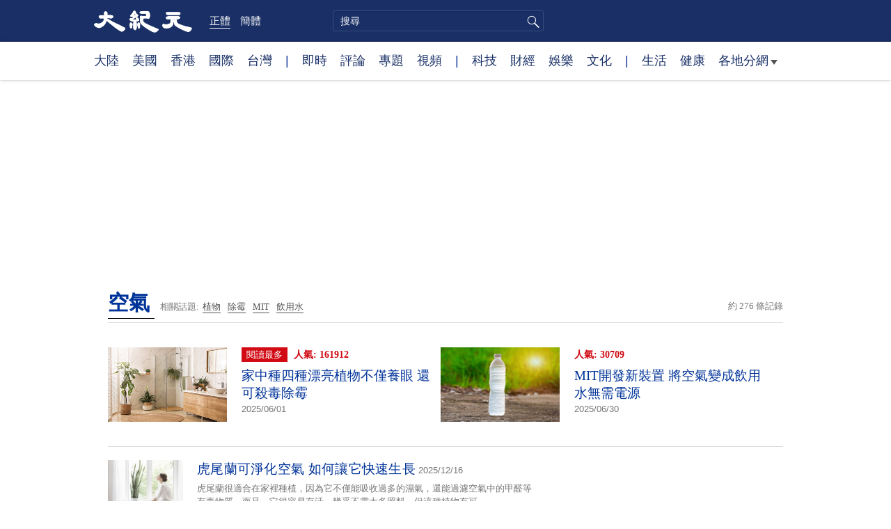

--- FILE ---
content_type: text/html; charset=UTF-8
request_url: https://www.epochtimes.com/b5/tag/%E7%A9%BA%E6%B0%A3.html
body_size: 13089
content:
<!DOCTYPE html>
<html lang="zh-Hant">
<head>
<meta charset="UTF-8">
<link rel="icon" href="/favicon.ico" type="image/x-icon">
<link rel="icon" href="/favicon-16x16.png" sizes="16x16" type="image/png">
<link rel="icon" href="/favicon-32x32.png" sizes="32x32" type="image/png">
<link rel="icon" href="/favicon-48x48.png" sizes="48x48" type="image/png">
<link rel="apple-touch-icon" sizes="120x120" href="/apple-touch-icon-120.png">
<link rel="apple-touch-icon" sizes="152x152" href="/apple-touch-icon-152.png">
<link rel="apple-touch-icon" sizes="180x180" href="/apple-touch-icon.png">
<link rel="icon" sizes="192x192" href="/android-icon-192x192.png">
<link rel="icon" sizes="512x512" href="/android-icon-512x512.png">
<link rel="manifest" href="/manifest.json">
<meta name="viewport" content="width=device-width, initial-scale=1">
<link rel="profile" href="http://gmpg.org/xfn/11">
<link rel="preconnect" href="https://www.googletagmanager.com">
<link rel="preconnect" href="https://cdn.cookielaw.org">
<title>空氣 | 大紀元</title>
<meta name='robots' content='index, follow' />
<link rel="canonical" href="https://www.epochtimes.com/b5/tag/%e7%a9%ba%e6%b0%a3.html">
<meta name="description" content="">
<meta property="og:locale" content="zh_TW" >
<meta property="og:site_name" content="大紀元 www.epochtimes.com" >
<meta property="article:publisher" content="https://www.facebook.com/djytimes">
<meta property="og:url" content="https://www.epochtimes.com/b5/tag/%e7%a9%ba%e6%b0%a3.html">
<meta property="og:type" content="website">
<meta property="og:title" content="空氣 | 大紀元">
<meta property="og:description" content="">
<meta property="fb:page_id" content="1571885662850711">
<meta property="og:image" content="https://i.epochtimes.com/assets/uploads/2017/02/DJY_FB_DefaultImage2017.jpg">
<meta property="twitter:site" content="大紀元 www.epochtimes.com" >
<meta property="twitter:domain" content="www.epochtimes.com" >
<meta name="twitter:title" content="空氣 | 大紀元">
<meta name="twitter:description" content="">
<meta name="twitter:card" content="summary_large_image">
<meta name="twitter:image" content="https://i.epochtimes.com/assets/uploads/2017/02/DJY_FB_DefaultImage2017.jpg">
<link rel='stylesheet' id='djy-style-css' href='https://www.epochtimes.com/assets/themes/djy/style.min.css?ver=20250227' type='text/css' media='all' />
<link rel='stylesheet' id='djy-foundation-css' href='https://www.epochtimes.com/assets/themes/djy/css/foundation/foundation.min.css?ver=20150811' type='text/css' media='all' />
<link rel='stylesheet' id='djy-global-css' href='https://www.epochtimes.com/assets/themes/djy/css/global-v2.min.css?ver=20250424' type='text/css' media='all' />
<link rel='stylesheet' id='djy-focus-css' href='https://www.epochtimes.com/assets/themes/djy/css/focus-v2.min.css?ver=20250414' type='text/css' media='all' />
<link rel='stylesheet' id='djy-search-css' href='https://www.epochtimes.com/assets/themes/djy/css/search.min.css?ver=20160303' type='text/css' media='all' />
<link rel='stylesheet' id='djy-tag-css' href='https://www.epochtimes.com/assets/themes/djy/css/tag.min.css?ver=20231019' type='text/css' media='all' />

<meta property="fb:pages" content="156786811025453" />
	<script>
		var djy_primary_category, djy_primary_cat_full, djy_user_id, djy_tag_ids, djy_tag_names_full, djy_post_id, djy_author_ids, djy_public_authors, djy_cat_ids, djy_cat_names_full, djy_term_ids, djy_term_names_full, djy_all_term_ids, djy_all_term_names_full, djy_domain, djy_ads_term_ids, djy_publish_date, djy_no_ads = false;
		var encoding = 'b5';
        function verifyStorage(){try{ localStorage.setItem('test',1);localStorage.removeItem('test');return 1;} catch(e) {return 0;}}
        var hasStorage = verifyStorage();
        if (hasStorage) {
            var preferred_lang = localStorage.getItem('preferred_lang');
            var href = window.location.href;
            if (preferred_lang && href.indexOf('/tag/') === -1 && href.indexOf('/authors/') === -1) {
                if (window.location.pathname === '/' && preferred_lang === 'gb') {
                    window.location.replace('/gb/');
                } else {
                    var current_lang = '/'+ (preferred_lang === 'b5' ? 'gb' : 'b5')+'/';
                    if (href.indexOf(current_lang) !== -1 && href.indexOf('/'+preferred_lang+'/') === -1) {
                        window.location.replace(href.replace(current_lang, '/'+preferred_lang+'/'));
                    }
                }
            }
        }
		</script>
	
<script type="application/ld+json">
{"@context":"https:\/\/schema.org","@type":"BreadcrumbList","itemListElement":[{"@type":"ListItem","position":1,"name":"\u7a7a\u6c23","item":"https:\/\/www.epochtimes.com\/b5\/tag\/%e7%a9%ba%e6%b0%a3.html"}]}
</script>
<!--[if lt IE 9]>
     <script type="text/javascript" src="/assets/themes/djy/js/html5.js"></script>
     <link href="/assets/themes/djy/css/ie.css" rel="stylesheet" type="text/css" />
<![endif]-->
</head>
<body class="archive tag tag-108156 b5">
    <!-- Google tag (gtag.js) -->
    <script async src="https://www.googletagmanager.com/gtag/js?id=G-64JWG501SB"></script>
    <script>
        var ga4_para_obj = {};

        if (typeof(djy_user_id) != "undefined" && djy_user_id !== null) {
            ga4_para_obj.author_id = djy_user_id;
        }
        if (typeof(djy_public_authors) != "undefined" && djy_public_authors !== null) {
            ga4_para_obj.author_name = djy_public_authors;
        }
        if (typeof(djy_cat_ids) != "undefined" && djy_cat_ids !== null) {
            ga4_para_obj.category_ids = djy_cat_ids;
        }
        if (typeof(djy_all_term_names_full) != "undefined" && djy_all_term_names_full !== null) {
            ga4_para_obj.category_names = djy_all_term_names_full;
        }
        if (typeof(djy_primary_category) != "undefined" && djy_primary_category !== null) {
            ga4_para_obj.primary_category = djy_primary_cat_full;
        }
        if (typeof(djy_publish_date) != "undefined" && djy_publish_date !== null) {
            ga4_para_obj.publish_date = djy_publish_date;
        }
        if (typeof(djy_term_ids) != "undefined" && djy_term_ids !== null) {
            ga4_para_obj.term_ids = djy_term_ids;
        }
        ga4_para_obj.cookie_domain = '.epochtimes.com';

        window.dataLayer = window.dataLayer || [];
        function gtag(){dataLayer.push(arguments);}
        gtag('consent', 'default', {
            ad_storage: "granted",
            analytics_storage: "granted",
            functionality_storage: "granted",
            personalization_storage: "granted",
            security_storage: "granted",
            ad_user_data: "granted",
            ad_personalization: "granted"
        });// Override defaults to 'denied' for specific regions.
        gtag('consent', 'default', {
            ad_storage: 'denied',
            analytics_storage: 'denied',
            functionality_storage: 'denied',
            personalization_storage: 'denied',
            security_storage: 'denied',
            ad_user_data: 'denied',
            ad_personalization: 'denied',
            ad_user_personalization: 'denied',
            region: ['AT', 'BE', 'BG', 'HR', 'CY', 'CZ', 'DK', 'EE', 'FI', 'FR', 'DE', 'GR', 'HU', 'IE', 'IT', 'LV', 'LT', 'LU', 'MT', 'NL', 'PL', 'PT', 'RO', 'SK', 'SI', 'ES', 'SE', 'GB', 'CH']
        });


        var sent_pageview_status = 0;
        if (hasStorage) {
            //ATTN: in OneTrust: C0005 - social; C0003 - functional; C0002 - performance; C0004 - ads target; C0001 - basic that always active
            var currentGroups = localStorage.getItem('EpochOnetrustActiveGroups');
            if (currentGroups) {
                var performanceAuth = (currentGroups.indexOf('C0002') === -1) ? 'denied' : 'granted';
                var functionalAuth = (currentGroups.indexOf('C0003') === -1) ? 'denied' : 'granted';
                var targetingAuth = (currentGroups.indexOf('C0004') === -1) ? 'denied' : 'granted';

                gtag('consent', 'update', {
                    analytics_storage: performanceAuth,
                    personalization_storage: performanceAuth,
                    security_storage: performanceAuth,
                    functionality_storage: functionalAuth,
                    ad_storage: targetingAuth,
                    ad_user_data: targetingAuth,
                    ad_personalization: targetingAuth,
                    ad_user_personalization: targetingAuth
                });
                sent_pageview_status = 1;
            }
        }

        gtag('set', {'cookie_flags': 'SameSite=Lax;Secure'});
        gtag('set', 'send_page_view', false);
        gtag('js', new Date());
        gtag('config', 'G-64JWG501SB', ga4_para_obj);

        function sent_pageview_check() {
            if (sent_pageview_status < 3) {
                sent_pageview_status = 3;
                gtag('event', 'page_view', {
                    'page_title': document.title,
                    'page_location': window.location.href,
                    'page_path': window.location.pathname
                });
            }
        }
        if (sent_pageview_status == 1) {
            sent_pageview_check();
        }
        </script>
        <script src="https://cdn.cookielaw.org/scripttemplates/otSDKStub.js" data-document-language="true" type="text/javascript" charset="UTF-8" data-domain-script="018e5888-3113-7bbd-ad24-8a36ff0c5755" ></script>
        <script>
        function OptanonWrapper() {
            if (hasStorage && (localStorage.getItem('EpochOnetrustActiveGroups') !== OnetrustActiveGroups)) {
                localStorage.setItem('EpochOnetrustActiveGroups', OnetrustActiveGroups);
                window.location.reload();
            }
            sent_pageview_check();
        }

        // in case there was no callback
        setTimeout(function() {
            sent_pageview_check();
        }, 3000);
    </script>


	<script>
	var epochload = [];
	var slots =  new Array();
	function loadGTM(id) {
		(function(w,d,s,l,i){w[l]=w[l]||[];w[l].push({'gtm.start':new Date().getTime(),event:'gtm.js'});var f=d.getElementsByTagName(s)[0],j=d.createElement(s),dl=l!='dataLayer'?'&l='+l:'';
			j.async=true;j.src='//www.googletagmanager.com/gtm.js?id='+i+dl;f.parentNode.insertBefore(j,f);})(window,document,'script','dataLayer', id);
	}
		</script>
	<noscript><iframe src="//www.googletagmanager.com/ns.html?id=GTM-WHM2XS" height="0" width="0" style="display:none;visibility:hidden"></iframe></noscript>
	<script>
	if (document.getElementsByClassName('archive tag').length > 0) {
		setTimeout(function() {
			loadGTM('GTM-WHM2XS');
		}, 3000);
	} else {
		loadGTM('GTM-WHM2XS');
	}
	</script>
    <script class="optanon-category-C0002-C0004" type="text/plain" src="https://btloader.com/tag?o=5755245557186560&upapi=true" async></script>
	<header class="header">
	<div class="top_row">
		<div class="container">
			<div class="logo">
				<a title="大紀元首頁" href="/"><img alt="大紀元 LOGO" src="https://www.epochtimes.com/assets/themes/djy/images/ET_Logo_2_cn.png" width="475" height="109"></a>
			</div>
			<div class="b5_gb">
							<span class="b5 active"><a href="https://www.epochtimes.com/b5/tag/%e7%a9%ba%e6%b0%a3.html">正體</a></span>
				<span class="gb"><a href="https://www.epochtimes.com/gb/tag/%e7%a9%ba%e6%b0%a3.html">簡體</a></span>
						</div>
			<div class="search">
				<form class="search-form" method="post" role="search" action="https://www.epochtimes.com/b5/search.htm">
					<input type="hidden" name="encoding" value="b5">
					<input type="text" role="search" name="q" size="2" value="" maxlength="100" title="搜尋" placeholder="搜尋" class="search_input">
					<button type="submit" class="search_btn" title="submit">搜尋</button>
				</form>
			</div>
			<div class="user_block"></div>
			<div id="login_wrapper" class="pipa_login_wrapper"></div>
		</div>
	</div>
	<div class="nav_row">
		<div class="container">
			<ul>
				<li><a href="/b5/nsc413.htm">大陸</a></li>
				<li><a href="/b5/nsc412.htm">美國</a></li>
				<li><a href="/b5/ncid1349362.htm">香港</a></li>
				<li><a href="/b5/nsc418.htm">國際</a></li>
				<li><a href="/b5/ncid1349361.htm">台灣</a></li>
				<li>|</li>
				<li><a href="/b5/instant-news.htm">即時</a></li>
				<li><a href="/b5/nccomment.htm">評論</a></li>
				<li><a href="/b5/nf1191090.htm">專題</a></li>
				<li><a href="/b5/nf1596798.htm">視頻</a></li>
				<li>|</li>
				<li><a href="/b5/nsc419.htm">科技</a></li>
				<li><a href="/b5/nsc420.htm">財經</a></li>
				<li><a href="/b5/ncyule.htm">娛樂</a></li>
				<li><a href="/b5/nsc2007.htm">文化</a></li>
				<li>|</li>
				<li><a href="/b5/nsc2008.htm">生活</a></li>
				<li><a href="/b5/nsc1002.htm">健康</a></li>
				<li class="has_dropdown">
					<a target="_blank" href="/b5/ncChineseCommunity.htm">各地分網<span class="arrow-right"></span></a>
					<ul class="sub-menu">
                        <li><a target="_blank" href="/b5/nsc529.htm">紐約</a></li>
                        <li><a target="_blank" href="/b5/nsc925.htm">華府</a></li>
                        <li><a target="_blank" href="//sf.epochtimes.com/">舊金山</a></li>
                        <li><a target="_blank" href="/b5/nsc990.htm">費城</a></li>
                        <li><a target="_blank" href="/b5/nsc970.htm">洛杉磯</a></li>
                        <li><a target="_blank" href="/b5/nsc530.htm">新澤西</a></li>
                        <li><a target="_blank" href="/b5/nsc531.htm">波士頓</a></li>
                        <li><a target="_blank" href="/b5/nsc1000.htm">美西北</a></li>
                        <li><a target="_blank" href="/b5/ncid1139891.htm">多倫多</a></li>
                        <li><a target="_blank" href="/b5/nsc919.htm">美南</a></li>
                        <li><a target="_blank" href="/b5/ncid1143942.htm">溫哥華</a></li>
                        <li><a target="_blank" href="/b5/nsc918.htm">美中</a></li>
                        <li><a target="_blank" href="/taiwan">台灣</a></li>
                        <li><a target="_blank" href="/b5/ncid2437.htm">聖地亞哥</a></li>
                        <li><a target="_blank" href="https://hk.epochtimes.com">香港</a></li>
                        <li><a target="_blank" href="/b5/ncid2497.htm">加國亞省</a></li>
                        <li><a target="_blank" href="/b5/nsc980.htm">澳洲</a></li>
                        <li><a target="_blank" href="/b5/ncid2528.htm">蒙特利爾</a></li>
                        <li><a target="_blank" href="/b5/nsc974.htm">歐洲</a></li>
                        <li><a target="_blank" href="/b5/ncid1143937.htm">新西蘭</a></li>
                        <li><a target="_blank" href="/b5/ncid1143931.htm">日本</a></li>
                        <li><a target="_blank" href="/b5/ncChineseCommunity.htm">更多</a></li>
					</ul>
				</li>
			</ul>
		</div>
	</div>
</header><main id="main" role="main">
<div class="row"><div id="topad728" class="large-12 medium-12 small-12 column">
	<div class="adshow728 row ad-center" id="topad728_inner"></div></div></div>
<div class="tag_page">
	<div class="page_title">
		<h1 class="inline-title"><span class="page_name">空氣</span></h1>&nbsp;
		<span class="related_tags">
		相關話題:<span class="tag"><a target="_blank" href="https://www.epochtimes.com/b5/tag/%e6%a4%8d%e7%89%a9.html">植物</a></span><span class="tag"><a target="_blank" href="https://www.epochtimes.com/b5/tag/%e9%99%a4%e9%9c%89.html">除霉</a></span><span class="tag"><a target="_blank" href="https://www.epochtimes.com/b5/tag/mit.html">MIT</a></span><span class="tag"><a target="_blank" href="https://www.epochtimes.com/b5/tag/%e9%a3%b2%e7%94%a8%e6%b0%b4.html">飲用水</a></span>		</span>
		<span class="total_results">約 276 條記錄</span>
	</div>

	<div class="most_read">
		<ul>
					<li>
				<a target="_blank" href="https://www.epochtimes.com/b5/25/5/31/n14521821.htm">
									<img alt="家中種四種漂亮植物不僅養眼 還可殺毒除霉" src="https://i.epochtimes.com/assets/uploads/2024/05/id14260050-shutterstock_1649446102-e1621315705189-320x200.jpg" width="320" height="200">
								</a>
				<span class="info">
					<div class="pageview">
											<span class="most_read_tag">閱讀最多</span>
											<span class="page-view">人氣: 161912</span>
					</div>
					<div class="title">
						<a target="_blank" href="https://www.epochtimes.com/b5/25/5/31/n14521821.htm">家中種四種漂亮植物不僅養眼 還可殺毒除霉</a>
					</div>
					<div class="date">2025/06/01	</div>
				</span>
			</li>
					<li>
				<a target="_blank" href="https://www.epochtimes.com/b5/25/6/30/n14541671.htm">
									<img alt="MIT開發新裝置 將空氣變成飲用水無需電源" src="https://i.epochtimes.com/assets/uploads/2025/06/id14541684-shutterstock_1115202761-320x200.jpg" width="320" height="200">
								</a>
				<span class="info">
					<div class="pageview">
											<span class="page-view">人氣: 30709</span>
					</div>
					<div class="title">
						<a target="_blank" href="https://www.epochtimes.com/b5/25/6/30/n14541671.htm">MIT開發新裝置 將空氣變成飲用水無需電源</a>
					</div>
					<div class="date">2025/06/30	</div>
				</span>
			</li>
				</ul>
	</div>

	<div class="main_body">
		<div class="left_column">
			<div class="posts_list">
				<ul>
									<li class="clear">
						<a target="_blank" href="https://www.epochtimes.com/b5/25/12/16/n14656271.htm">
						<img width="320" height="200" src="/assets/themes/djy/images/white.png" data-src="https://i.epochtimes.com/assets/uploads/2025/12/id14656273-shutterstock_309499508-320x200.jpg" class="lazy attachment-djy_320_200 size-djy_320_200 wp-post-image" alt="虎尾蘭可淨化空氣 如何讓它快速生長" decoding="async" fetchpriority="high" /><noscript><img width="320" height="200" src="https://i.epochtimes.com/assets/uploads/2025/12/id14656273-shutterstock_309499508-320x200.jpg" class="attachment-djy_320_200 size-djy_320_200 wp-post-image" alt="虎尾蘭可淨化空氣 如何讓它快速生長" decoding="async" fetchpriority="high" /></noscript>						</a>
						<span class="info">
							<div class="title">
															<a target="_blank" href="https://www.epochtimes.com/b5/25/12/16/n14656271.htm">虎尾蘭可淨化空氣 如何讓它快速生長</a>
								<span class="date">2025/12/16</span>
							</div>
							<div class="excerpt">
							虎尾蘭很適合在家裡種植，因為它不僅能吸收過多的濕氣，還能過濾空氣中的甲醛等有毒物質。而且，它很容易存活，幾乎不需太多照料。但這種植物有可...							</div>
						</span>
					</li>
									<li class="clear">
						<a target="_blank" href="https://www.epochtimes.com/b5/25/11/2/n14627945.htm">
						<img width="320" height="200" src="/assets/themes/djy/images/white.png" data-src="https://i.epochtimes.com/assets/uploads/2025/11/id14627946-1705060454301758-320x200.jpg" class="lazy attachment-djy_320_200 size-djy_320_200 wp-post-image" alt="科學家發現600萬年前的冰和空氣 迄今最古老" decoding="async" /><noscript><img width="320" height="200" src="https://i.epochtimes.com/assets/uploads/2025/11/id14627946-1705060454301758-320x200.jpg" class="attachment-djy_320_200 size-djy_320_200 wp-post-image" alt="科學家發現600萬年前的冰和空氣 迄今最古老" decoding="async" /></noscript>						</a>
						<span class="info">
							<div class="title">
															<a target="_blank" href="https://www.epochtimes.com/b5/25/11/2/n14627945.htm">科學家發現600萬年前的冰和空氣 迄今最古老</a>
								<span class="date">2025/11/02</span>
							</div>
							<div class="excerpt">
							美國科學家在南極洲發現600萬年前的冰與封存其中的空氣，這是迄今已知最古老的冰和空氣，有助於人們了解地球過去的氣候。							</div>
						</span>
					</li>
									<li class="clear">
						<a target="_blank" href="https://www.epochtimes.com/b5/25/10/21/n14620767.htm">
						<img width="320" height="200" src="/assets/themes/djy/images/white.png" data-src="https://i.epochtimes.com/assets/uploads/2025/10/id14620770-1000w_q95-320x200.jpg" class="lazy attachment-djy_320_200 size-djy_320_200 wp-post-image" alt="美軍開發從空氣中取水技術 助前線士兵補給" decoding="async" /><noscript><img width="320" height="200" src="https://i.epochtimes.com/assets/uploads/2025/10/id14620770-1000w_q95-320x200.jpg" class="attachment-djy_320_200 size-djy_320_200 wp-post-image" alt="美軍開發從空氣中取水技術 助前線士兵補給" decoding="async" /></noscript>						</a>
						<span class="info">
							<div class="title">
															<a target="_blank" href="https://www.epochtimes.com/b5/25/10/21/n14620767.htm">美軍開發從空氣中取水技術 助前線士兵補給</a>
								<span class="date">2025/10/21</span>
							</div>
							<div class="excerpt">
							美國陸軍正在開發能從空氣中取水的技術，以期為前線士兵在缺乏水源的環境下提供乾淨飲用水。這項技術可望消除在戰場上的諸多後勤障礙，讓士兵不會...							</div>
						</span>
					</li>
									<li class="clear">
						<a target="_blank" href="https://www.epochtimes.com/b5/25/9/2/n14586071.htm">
						<img width="320" height="200" src="/assets/themes/djy/images/white.png" data-src="https://i.epochtimes.com/assets/uploads/2025/09/id14586073-shutterstock_1463890508-320x200.jpg" class="lazy attachment-djy_320_200 size-djy_320_200 wp-post-image" alt="護髮產品釋放100億個奈米顆粒 空氣污染堪憂" decoding="async" loading="lazy" /><noscript><img width="320" height="200" src="https://i.epochtimes.com/assets/uploads/2025/09/id14586073-shutterstock_1463890508-320x200.jpg" class="attachment-djy_320_200 size-djy_320_200 wp-post-image" alt="護髮產品釋放100億個奈米顆粒 空氣污染堪憂" decoding="async" loading="lazy" /></noscript>						</a>
						<span class="info">
							<div class="title">
															<a target="_blank" href="https://www.epochtimes.com/b5/25/9/2/n14586071.htm">護髮產品釋放100億個奈米顆粒 空氣污染堪憂</a>
								<span class="date">2025/09/02</span>
							</div>
							<div class="excerpt">
							不少人在早上出門上班或上學前都會整理頭髮，但可能沒有意識到其危險性。最近有研究發現，人們使用護髮產品和吹風機等器具所產生的奈米顆粒（na...							</div>
						</span>
					</li>
									<li class="clear">
						<a target="_blank" href="https://www.epochtimes.com/b5/25/5/27/n14518561.htm">
						<img width="320" height="200" src="/assets/themes/djy/images/white.png" data-src="https://i.epochtimes.com/assets/uploads/2024/01/id14172414-Untitled-1-320x200.jpg" class="lazy attachment-djy_320_200 size-djy_320_200 wp-post-image" alt="別對氣炸鍋做這件事 你才不會氣炸" decoding="async" loading="lazy" /><noscript><img width="320" height="200" src="https://i.epochtimes.com/assets/uploads/2024/01/id14172414-Untitled-1-320x200.jpg" class="attachment-djy_320_200 size-djy_320_200 wp-post-image" alt="別對氣炸鍋做這件事 你才不會氣炸" decoding="async" loading="lazy" /></noscript>						</a>
						<span class="info">
							<div class="title">
															<a target="_blank" href="https://www.epochtimes.com/b5/25/5/27/n14518561.htm">別對氣炸鍋做這件事 你才不會氣炸</a>
								<span class="date">2025/05/27</span>
							</div>
							<div class="excerpt">
							氣炸鍋是以空氣取代水或油來替食物加熱的炊具，在使用時通常不用加水。最近網上流傳一種將清潔劑放入氣炸鍋中，再加水並打開熱氣循環來進行清潔的...							</div>
						</span>
					</li>
									<li class="clear">
						<a target="_blank" href="https://www.epochtimes.com/b5/25/5/1/n14495912.htm">
						<img src="/assets/themes/djy/images/djy_post_default_featured_image_208x130.jpg" alt="大紀元" width="208" height="130">						</a>
						<span class="info">
							<div class="title">
															<a target="_blank" href="https://www.epochtimes.com/b5/25/5/1/n14495912.htm">美國肺臟協會評亞特蘭大空氣不及格</a>
								<span class="date">2025/05/01</span>
							</div>
							<div class="excerpt">
							美國肺臟協會(American Lung Association)於4月23日發布的《空氣狀況》(State of the Air)報告...							</div>
						</span>
					</li>
									<li class="clear">
						<a target="_blank" href="https://www.epochtimes.com/b5/25/3/30/n14470396.htm">
						<img width="320" height="200" src="/assets/themes/djy/images/white.png" data-src="https://i.epochtimes.com/assets/uploads/2025/03/id14470400-GettyImages-52264478-320x200.jpg" class="lazy attachment-djy_320_200 size-djy_320_200 wp-post-image" alt="科學家開發新方法 用空氣快速分解塑膠廢物" decoding="async" loading="lazy" /><noscript><img width="320" height="200" src="https://i.epochtimes.com/assets/uploads/2025/03/id14470400-GettyImages-52264478-320x200.jpg" class="attachment-djy_320_200 size-djy_320_200 wp-post-image" alt="科學家開發新方法 用空氣快速分解塑膠廢物" decoding="async" loading="lazy" /></noscript>						</a>
						<span class="info">
							<div class="title">
															<a target="_blank" href="https://www.epochtimes.com/b5/25/3/30/n14470396.htm">科學家開發新方法 用空氣快速分解塑膠廢物</a>
								<span class="date">2025/03/30</span>
							</div>
							<div class="excerpt">
							美國西北大學（Northwestern University）的科學家研發出一種簡單、無毒、快速和環保的方法，可以藉由空氣來分解塑膠廢物...							</div>
						</span>
					</li>
									<li class="clear">
						<a target="_blank" href="https://www.epochtimes.com/b5/25/2/26/n14445736.htm">
						<img width="320" height="200" src="/assets/themes/djy/images/white.png" data-src="https://i.epochtimes.com/assets/uploads/2025/02/id14445746-shutterstock_1809011815-320x200.jpg" class="lazy attachment-djy_320_200 size-djy_320_200 wp-post-image" alt="空氣清淨機有助於治療過敏症嗎？ 專家釋疑" decoding="async" loading="lazy" /><noscript><img width="320" height="200" src="https://i.epochtimes.com/assets/uploads/2025/02/id14445746-shutterstock_1809011815-320x200.jpg" class="attachment-djy_320_200 size-djy_320_200 wp-post-image" alt="空氣清淨機有助於治療過敏症嗎？ 專家釋疑" decoding="async" loading="lazy" /></noscript>						</a>
						<span class="info">
							<div class="title">
															<a target="_blank" href="https://www.epochtimes.com/b5/25/2/26/n14445736.htm">空氣清淨機有助於治療過敏症嗎？ 專家釋疑</a>
								<span class="date">2025/02/26</span>
							</div>
							<div class="excerpt">
							有過敏症的人往往會因為空氣中的花粉等微粒而出現流鼻水或打噴嚏等不良反應，所以可能會求助於空氣清淨機等可以淨化空氣的方法。但使用空氣清淨機...							</div>
						</span>
					</li>
									<li class="clear">
						<a target="_blank" href="https://www.epochtimes.com/b5/25/1/27/n14423447.htm">
						<img width="320" height="200" src="/assets/themes/djy/images/white.png" data-src="https://i.epochtimes.com/assets/uploads/2025/01/id14423449-shutterstock_2507449529_microplastic_plastic_plastics_air_pollution_polystyrene_polyester_polymers-1080x720-1-320x200.jpg" class="lazy attachment-djy_320_200 size-djy_320_200 wp-post-image" alt="研究：空氣中微塑料會導致癌症和不育症" decoding="async" loading="lazy" /><noscript><img width="320" height="200" src="https://i.epochtimes.com/assets/uploads/2025/01/id14423449-shutterstock_2507449529_microplastic_plastic_plastics_air_pollution_polystyrene_polyester_polymers-1080x720-1-320x200.jpg" class="attachment-djy_320_200 size-djy_320_200 wp-post-image" alt="研究：空氣中微塑料會導致癌症和不育症" decoding="async" loading="lazy" /></noscript>						</a>
						<span class="info">
							<div class="title">
															<a target="_blank" href="https://www.epochtimes.com/b5/25/1/27/n14423447.htm">研究：空氣中微塑料會導致癌症和不育症</a>
								<span class="date">2025/01/30</span>
							</div>
							<div class="excerpt">
							根據加州大學舊金山分校（UCSF）研究人員最近發布的對3,000項研究的綜合審查，漂浮在空氣中的微小塑料顆粒可能會推高肺癌和結腸癌的發病...							</div>
						</span>
					</li>
									<li class="clear">
						<a target="_blank" href="https://www.epochtimes.com/b5/24/12/4/n14384228.htm">
						<img width="320" height="200" src="/assets/themes/djy/images/white.png" data-src="https://i.epochtimes.com/assets/uploads/2024/12/id14384231-KtTeIvSI-320x200.jpeg" class="lazy attachment-djy_320_200 size-djy_320_200 wp-post-image" alt="為什麼人類沒被地球大氣層的重量壓扁？" decoding="async" loading="lazy" /><noscript><img width="320" height="200" src="https://i.epochtimes.com/assets/uploads/2024/12/id14384231-KtTeIvSI-320x200.jpeg" class="attachment-djy_320_200 size-djy_320_200 wp-post-image" alt="為什麼人類沒被地球大氣層的重量壓扁？" decoding="async" loading="lazy" /></noscript>						</a>
						<span class="info">
							<div class="title">
															<a target="_blank" href="https://www.epochtimes.com/b5/24/12/4/n14384228.htm">為什麼人類沒被地球大氣層的重量壓扁？</a>
								<span class="date">2024/12/04</span>
							</div>
							<div class="excerpt">
							人們時時刻刻都需要呼吸，但似乎絲毫感覺不到空氣的存在與重量。實事上，空氣是有重量的，而龐大的大氣層是所有空氣的加總，其重量更重，但為什麼...							</div>
						</span>
					</li>
				<div class="recommend_posts clear"><ul>								<li>
									<div class="image">
																							<span class="category">
													副刊													</span>
																				<a target="_blank" href="https://www.epochtimes.com/b5/26/1/12/n14674176.htm">
										<img width="320" height="200" src="/assets/themes/djy/images/white.png" data-src="https://i.epochtimes.com/assets/uploads/2026/01/id14674178-shutterstock_2295975187-320x200.jpg" class="lazy attachment-djy_320_200 size-djy_320_200 wp-post-image" alt="這5種食物含有塑膠微粒 令人意外" decoding="async" loading="lazy" /><noscript><img width="320" height="200" src="https://i.epochtimes.com/assets/uploads/2026/01/id14674178-shutterstock_2295975187-320x200.jpg" class="attachment-djy_320_200 size-djy_320_200 wp-post-image" alt="這5種食物含有塑膠微粒 令人意外" decoding="async" loading="lazy" /></noscript>										</a>
									</div>
									<div class="pageview">人氣: 6408</div>
									<div class="title">
										<a target="_blank" href="https://www.epochtimes.com/b5/26/1/12/n14674176.htm">
										這5種食物含有塑膠微粒 令人意外										</a>
									</div>
								</li>
															<li>
									<div class="image">
																							<span class="category">
													三餐料理													</span>
																				<a target="_blank" href="https://www.epochtimes.com/b5/26/1/14/n14676028.htm">
										<img width="320" height="200" src="/assets/themes/djy/images/white.png" data-src="https://i.epochtimes.com/assets/uploads/2026/01/id14676031-25-Min-Salt-and-Pepper-Fried-Chicken-Wings-CH-YT-1-320x200.jpg" class="lazy attachment-djy_320_200 size-djy_320_200 wp-post-image" alt="【美食天堂】椒鹽雞翅～只需25分鐘！" decoding="async" loading="lazy" /><noscript><img width="320" height="200" src="https://i.epochtimes.com/assets/uploads/2026/01/id14676031-25-Min-Salt-and-Pepper-Fried-Chicken-Wings-CH-YT-1-320x200.jpg" class="attachment-djy_320_200 size-djy_320_200 wp-post-image" alt="【美食天堂】椒鹽雞翅～只需25分鐘！" decoding="async" loading="lazy" /></noscript>										</a>
									</div>
									<div class="pageview">人氣: 1056</div>
									<div class="title">
										<a target="_blank" href="https://www.epochtimes.com/b5/26/1/14/n14676028.htm">
										【美食天堂】椒鹽雞翅～只需25分鐘！										</a>
									</div>
								</li>
							</ul></div>					<li class="clear">
						<a target="_blank" href="https://www.epochtimes.com/b5/24/11/30/n14382026.htm">
						<img width="320" height="200" src="/assets/themes/djy/images/white.png" data-src="https://i.epochtimes.com/assets/uploads/2024/03/id14193334-GettyImages-2051331286-320x200.jpg" class="lazy attachment-djy_320_200 size-djy_320_200 wp-post-image" alt="北極冷鋒席捲美東 波及近2億人 影響出行" decoding="async" loading="lazy" /><noscript><img width="320" height="200" src="https://i.epochtimes.com/assets/uploads/2024/03/id14193334-GettyImages-2051331286-320x200.jpg" class="attachment-djy_320_200 size-djy_320_200 wp-post-image" alt="北極冷鋒席捲美東 波及近2億人 影響出行" decoding="async" loading="lazy" /></noscript>						</a>
						<span class="info">
							<div class="title">
															<a target="_blank" href="https://www.epochtimes.com/b5/24/11/30/n14382026.htm">北極冷鋒席捲美東 波及近2億人 影響出行</a>
								<span class="date">2024/12/01</span>
							</div>
							<div class="excerpt">
							週六（11月30日），一股刺骨的的北極冷空氣籠罩了美國東部大部分地區。感恩節剛過，購物季黑五率先登場之際，繁忙的假日出行面臨多達多英尺的...							</div>
						</span>
					</li>
									<li class="clear">
						<a target="_blank" href="https://www.epochtimes.com/b5/24/6/26/n14278098.htm">
						<img width="320" height="200" src="/assets/themes/djy/images/white.png" data-src="https://i.epochtimes.com/assets/uploads/2024/06/id14278100-paint-320x200.jpg" class="lazy attachment-djy_320_200 size-djy_320_200 wp-post-image" alt="研究：新型油漆既能淨化空氣又能自我清潔" decoding="async" loading="lazy" /><noscript><img width="320" height="200" src="https://i.epochtimes.com/assets/uploads/2024/06/id14278100-paint-320x200.jpg" class="attachment-djy_320_200 size-djy_320_200 wp-post-image" alt="研究：新型油漆既能淨化空氣又能自我清潔" decoding="async" loading="lazy" /></noscript>						</a>
						<span class="info">
							<div class="title">
															<a target="_blank" href="https://www.epochtimes.com/b5/24/6/26/n14278098.htm">研究：新型油漆既能淨化空氣又能自我清潔</a>
								<span class="date">2024/06/27</span>
							</div>
							<div class="excerpt">
							空氣中的污染物不僅對人體健康有危害，也會在建築物表面留下污跡。一組化學家發明的一種新型油漆，會和空氣中的污染源發生反應，不僅可以淨化空氣...							</div>
						</span>
					</li>
									<li class="clear">
						<a target="_blank" href="https://www.epochtimes.com/b5/24/5/29/n14260047.htm">
						<img width="320" height="200" src="/assets/themes/djy/images/white.png" data-src="https://i.epochtimes.com/assets/uploads/2024/05/id14260050-shutterstock_1649446102-e1621315705189-320x200.jpg" class="lazy attachment-djy_320_200 size-djy_320_200 wp-post-image" alt="種植這些室內植物 可淨化空氣過濾有毒物質" decoding="async" loading="lazy" /><noscript><img width="320" height="200" src="https://i.epochtimes.com/assets/uploads/2024/05/id14260050-shutterstock_1649446102-e1621315705189-320x200.jpg" class="attachment-djy_320_200 size-djy_320_200 wp-post-image" alt="種植這些室內植物 可淨化空氣過濾有毒物質" decoding="async" loading="lazy" /></noscript>						</a>
						<span class="info">
							<div class="title">
															<a target="_blank" href="https://www.epochtimes.com/b5/24/5/29/n14260047.htm">種植這些室內植物 可淨化空氣過濾有毒物質</a>
								<span class="date">2024/05/29</span>
							</div>
							<div class="excerpt">
							在家裡種植室內植物不但能美化環境和怡情養性，如果種對植物，還能過濾空氣中的有毒物質，可謂一舉數得。那麼，哪些室內植物具有這種淨化空氣的功...							</div>
						</span>
					</li>
									<li class="clear">
						<a target="_blank" href="https://www.epochtimes.com/b5/24/4/12/n14224017.htm">
						<img width="320" height="200" src="/assets/themes/djy/images/white.png" data-src="https://i.epochtimes.com/assets/uploads/2023/11/id14114574-11_id14064843-000_Hkg112714-320x200.jpg" class="lazy attachment-djy_320_200 size-djy_320_200 wp-post-image" alt="北京陰霾籠罩重度污染 相關話題遭禁" decoding="async" loading="lazy" /><noscript><img width="320" height="200" src="https://i.epochtimes.com/assets/uploads/2023/11/id14114574-11_id14064843-000_Hkg112714-320x200.jpg" class="attachment-djy_320_200 size-djy_320_200 wp-post-image" alt="北京陰霾籠罩重度污染 相關話題遭禁" decoding="async" loading="lazy" /></noscript>						</a>
						<span class="info">
							<div class="title">
															<a target="_blank" href="https://www.epochtimes.com/b5/24/4/12/n14224017.htm">北京陰霾籠罩重度污染 相關話題遭禁</a>
								<span class="date">2024/04/12</span>
							</div>
							<div class="excerpt">
							4月12日早上，北京市已達重度污染，建議停止戶外運動。首要污染物是PM2.5，而PM2.5是陰霾的重要指標。

							</div>
						</span>
					</li>
									<li class="clear">
						<a target="_blank" href="https://www.epochtimes.com/b5/24/2/23/n14187518.htm">
						<img width="320" height="200" src="/assets/themes/djy/images/white.png" data-src="https://i.epochtimes.com/assets/uploads/2024/02/id14187519-665877-320x200.jpg" class="lazy attachment-djy_320_200 size-djy_320_200 wp-post-image" alt="台大化學系實驗室火警 北市監測空氣品質" decoding="async" loading="lazy" /><noscript><img width="320" height="200" src="https://i.epochtimes.com/assets/uploads/2024/02/id14187519-665877-320x200.jpg" class="attachment-djy_320_200 size-djy_320_200 wp-post-image" alt="台大化學系實驗室火警 北市監測空氣品質" decoding="async" loading="lazy" /></noscript>						</a>
						<span class="info">
							<div class="title">
															<a target="_blank" href="https://www.epochtimes.com/b5/24/2/23/n14187518.htm">台大化學系實驗室火警 北市監測空氣品質</a>
								<span class="date">2024/02/23</span>
							</div>
							<div class="excerpt">
							國立台灣大學化學系一間實驗室23日清晨獲報傳出火警，校方表示，警消搶救約半小時撲滅火勢，無造成任何師生受傷，詳細起火原因尚待進一步調查...							</div>
						</span>
					</li>
									<li class="clear">
						<a target="_blank" href="https://www.epochtimes.com/b5/24/2/21/n14185729.htm">
						<img src="/assets/themes/djy/images/djy_post_default_featured_image_208x130.jpg" alt="大紀元" width="208" height="130">						</a>
						<span class="info">
							<div class="title">
															<a target="_blank" href="https://www.epochtimes.com/b5/24/2/21/n14185729.htm">台灣新北深坑火災 目前無戴奧辛</a>
								<span class="date">2024/02/21</span>
							</div>
							<div class="excerpt">
							新北市深坑20日發生火災，火警產生刺鼻異味，也引發新北市新店區、永和區至臺北市中山區、文山區等地民眾反彈。新北市長侯友宜21日表示，目前...							</div>
						</span>
					</li>
									<li class="clear">
						<a target="_blank" href="https://www.epochtimes.com/b5/24/1/4/n14150737.htm">
						<img src="/assets/themes/djy/images/djy_post_default_featured_image_208x130.jpg" alt="大紀元" width="208" height="130">						</a>
						<span class="info">
							<div class="title">
															<a target="_blank" href="https://www.epochtimes.com/b5/24/1/4/n14150737.htm">空氣污染或縮短華州西部居民壽命</a>
								<span class="date">2024/01/04</span>
							</div>
							<div class="excerpt">
							華州生態部最近的一項研究發現，在一些地區，空氣污染可能會縮短居民的壽命。

該研究報告確定了包括埃弗雷特（Everett）、金縣南部...							</div>
						</span>
					</li>
									<li class="clear">
						<a target="_blank" href="https://www.epochtimes.com/b5/23/12/31/n14147694.htm">
						<img width="320" height="200" src="/assets/themes/djy/images/white.png" data-src="https://i.epochtimes.com/assets/uploads/2021/11/id13391256-528551-320x200.jpg" class="lazy attachment-djy_320_200 size-djy_320_200 wp-post-image" alt="台北跨年境外污染物來襲 環保局：建議民眾戴口罩" decoding="async" loading="lazy" /><noscript><img width="320" height="200" src="https://i.epochtimes.com/assets/uploads/2021/11/id13391256-528551-320x200.jpg" class="attachment-djy_320_200 size-djy_320_200 wp-post-image" alt="台北跨年境外污染物來襲 環保局：建議民眾戴口罩" decoding="async" loading="lazy" /></noscript>						</a>
						<span class="info">
							<div class="title">
															<a target="_blank" href="https://www.epochtimes.com/b5/23/12/31/n14147694.htm">台北跨年境外污染物來襲 環保局：建議民眾戴口罩</a>
								<span class="date">2023/12/31</span>
							</div>
							<div class="excerpt">
							台北2024跨年晚會今天登場，但遇上東北季風增強並挾帶境外污染物南下，台北市環保局提醒，晚間空氣品質預估將惡化至對敏感族群不健康的橘色等...							</div>
						</span>
					</li>
									<li class="clear">
						<a target="_blank" href="https://www.epochtimes.com/b5/23/12/16/n14137692.htm">
						<img width="320" height="200" src="/assets/themes/djy/images/white.png" data-src="https://i.epochtimes.com/assets/uploads/2023/12/id14137694-dea3f57b2cc639426618a58b8201fec3-320x200.jpeg" class="lazy attachment-djy_320_200 size-djy_320_200 wp-post-image" alt="週末空氣糟糕 灣區發警報禁止燃燒木材" decoding="async" loading="lazy" /><noscript><img width="320" height="200" src="https://i.epochtimes.com/assets/uploads/2023/12/id14137694-dea3f57b2cc639426618a58b8201fec3-320x200.jpeg" class="attachment-djy_320_200 size-djy_320_200 wp-post-image" alt="週末空氣糟糕 灣區發警報禁止燃燒木材" decoding="async" loading="lazy" /></noscript>						</a>
						<span class="info">
							<div class="title">
															<a target="_blank" href="https://www.epochtimes.com/b5/23/12/16/n14137692.htm">週末空氣糟糕 灣區發警報禁止燃燒木材</a>
								<span class="date">2023/12/16</span>
							</div>
							<div class="excerpt">
							本週末灣區部分地區的空氣質量水平，被評為「對某些人來說，不健康」。官方發布警報，禁止居民燃燒木材。

灣區空氣質量管理區，週五（12...							</div>
						</span>
					</li>
									<li class="clear">
						<a target="_blank" href="https://www.epochtimes.com/b5/23/11/23/n14122554.htm">
						<img width="320" height="200" src="/assets/themes/djy/images/white.png" data-src="https://i.epochtimes.com/assets/uploads/2023/11/id14122555-649141-320x200.jpg" class="lazy attachment-djy_320_200 size-djy_320_200 wp-post-image" alt="東北季風增強 24日挾帶中國霾害影響空品" decoding="async" loading="lazy" /><noscript><img width="320" height="200" src="https://i.epochtimes.com/assets/uploads/2023/11/id14122555-649141-320x200.jpg" class="attachment-djy_320_200 size-djy_320_200 wp-post-image" alt="東北季風增強 24日挾帶中國霾害影響空品" decoding="async" loading="lazy" /></noscript>						</a>
						<span class="info">
							<div class="title">
															<a target="_blank" href="https://www.epochtimes.com/b5/23/11/23/n14122554.htm">東北季風增強 24日挾帶中國霾害影響空品</a>
								<span class="date">2023/11/23</span>
							</div>
							<div class="excerpt">
							環境部根據最新觀測資料指出，中國上海地區23日出現霾害現象，而受東北季風影響，霾害24日上午將影響臺灣空氣品質，西半部多為橘色提醒等級...							</div>
						</span>
					</li>
									<li class="clear">
						<a target="_blank" href="https://www.epochtimes.com/b5/23/9/26/n14081175.htm">
						<img width="320" height="200" src="/assets/themes/djy/images/white.png" data-src="https://i.epochtimes.com/assets/uploads/2023/09/id14068158-3072872a882c5dddcf714e3051784252-320x200.png" class="lazy attachment-djy_320_200 size-djy_320_200 wp-post-image" alt="內蒙古呼倫貝爾市民：空氣刺鼻辣嗓子" decoding="async" loading="lazy" /><noscript><img width="320" height="200" src="https://i.epochtimes.com/assets/uploads/2023/09/id14068158-3072872a882c5dddcf714e3051784252-320x200.png" class="attachment-djy_320_200 size-djy_320_200 wp-post-image" alt="內蒙古呼倫貝爾市民：空氣刺鼻辣嗓子" decoding="async" loading="lazy" /></noscript>						</a>
						<span class="info">
							<div class="title">
															<a target="_blank" href="https://www.epochtimes.com/b5/23/9/26/n14081175.htm">內蒙古呼倫貝爾市民：空氣刺鼻辣嗓子</a>
								<span class="date">2023/09/26</span>
							</div>
							<div class="excerpt">
							日前，不少內蒙古呼倫貝爾市居民爆料稱，該市海拉爾區的空氣刺鼻、辣嗓子。							</div>
						</span>
					</li>
									<li class="clear">
						<a target="_blank" href="https://www.epochtimes.com/b5/23/9/22/n14079022.htm">
						<img width="320" height="200" src="/assets/themes/djy/images/white.png" data-src="https://i.epochtimes.com/assets/uploads/2023/09/id14079024-355fdb54ea463225a217c2d2d8d26173-320x200.jpeg" class="lazy attachment-djy_320_200 size-djy_320_200 wp-post-image" alt="煙霧繼續籠罩 灣區發出「珍愛空氣」警報" decoding="async" loading="lazy" /><noscript><img width="320" height="200" src="https://i.epochtimes.com/assets/uploads/2023/09/id14079024-355fdb54ea463225a217c2d2d8d26173-320x200.jpeg" class="attachment-djy_320_200 size-djy_320_200 wp-post-image" alt="煙霧繼續籠罩 灣區發出「珍愛空氣」警報" decoding="async" loading="lazy" /></noscript>						</a>
						<span class="info">
							<div class="title">
															<a target="_blank" href="https://www.epochtimes.com/b5/23/9/22/n14079022.htm">煙霧繼續籠罩 灣區發出「珍愛空氣」警報</a>
								<span class="date">2023/09/22</span>
							</div>
							<div class="excerpt">
							持續遭受到野火的影響，灣區煙霧瀰漫，揮之不去。本週四（9月21日），舊金山灣區發出了「珍愛空氣 」（Spare Air Alerts）警...							</div>
						</span>
					</li>
									<li class="clear">
						<a target="_blank" href="https://www.epochtimes.com/b5/23/9/6/n14067891.htm">
						<img width="320" height="200" src="/assets/themes/djy/images/white.png" data-src="https://i.epochtimes.com/assets/uploads/2023/09/id14067920-5952ff5f7d7b5a7f103ec3930b1b69b5-320x200.jpeg" class="lazy attachment-djy_320_200 size-djy_320_200 wp-post-image" alt="加州灣區10年污染物激增 空氣質量或很快惡化" decoding="async" loading="lazy" /><noscript><img width="320" height="200" src="https://i.epochtimes.com/assets/uploads/2023/09/id14067920-5952ff5f7d7b5a7f103ec3930b1b69b5-320x200.jpeg" class="attachment-djy_320_200 size-djy_320_200 wp-post-image" alt="加州灣區10年污染物激增 空氣質量或很快惡化" decoding="async" loading="lazy" /></noscript>						</a>
						<span class="info">
							<div class="title">
															<a target="_blank" href="https://www.epochtimes.com/b5/23/9/6/n14067891.htm">加州灣區10年污染物激增 空氣質量或很快惡化</a>
								<span class="date">2023/09/06</span>
							</div>
							<div class="excerpt">
							根據灣區空氣質量管理區的數據，追蹤到的最嚴重的污染物之一，即存在於野火煙霧中的細顆粒物（PM2.5），在8月份有所上升。							</div>
						</span>
					</li>
									<li class="clear">
						<a target="_blank" href="https://www.epochtimes.com/b5/23/7/15/n14034659.htm">
						<img width="320" height="200" src="/assets/themes/djy/images/white.png" data-src="https://i.epochtimes.com/assets/uploads/2023/07/id14034660-167483-320x200.jpg" class="lazy attachment-djy_320_200 size-djy_320_200 wp-post-image" alt="紐約曼哈頓區長與民主黨市議員推室內空氣檢測法案" decoding="async" loading="lazy" /><noscript><img width="320" height="200" src="https://i.epochtimes.com/assets/uploads/2023/07/id14034660-167483-320x200.jpg" class="attachment-djy_320_200 size-djy_320_200 wp-post-image" alt="紐約曼哈頓區長與民主黨市議員推室內空氣檢測法案" decoding="async" loading="lazy" /></noscript>						</a>
						<span class="info">
							<div class="title">
															<a target="_blank" href="https://www.epochtimes.com/b5/23/7/15/n14034659.htm">紐約曼哈頓區長與民主黨市議員推室內空氣檢測法案</a>
								<span class="date">2023/07/15</span>
							</div>
							<div class="excerpt">
							紐約市議會民主黨代表鮑爾斯（Keith Powers）、市議員舒曼琳（Lynn Schulman）與曼哈頓區長李文（Mark Levin...							</div>
						</span>
					</li>
									<li class="clear">
						<a target="_blank" href="https://www.epochtimes.com/b5/23/5/3/n13987537.htm">
						<img src="/assets/themes/djy/images/djy_post_default_featured_image_208x130.jpg" alt="大紀元" width="208" height="130">						</a>
						<span class="info">
							<div class="title">
															<a target="_blank" href="https://www.epochtimes.com/b5/23/5/3/n13987537.htm">空氣質量差或成為美國西部常態</a>
								<span class="date">2023/05/04</span>
							</div>
							<div class="excerpt">
							根據華盛頓州自然資源部（DNR）提供的數據，在過去五年中，全華州有超過150萬英畝的受自然資源部保護的土地被燒毀。2022年，西雅圖的空...							</div>
						</span>
					</li>
									<li class="clear">
						<a target="_blank" href="https://www.epochtimes.com/b5/23/4/22/n13978932.htm">
						<img src="/assets/themes/djy/images/djy_post_default_featured_image_208x130.jpg" alt="大紀元" width="208" height="130">						</a>
						<span class="info">
							<div class="title">
															<a target="_blank" href="https://www.epochtimes.com/b5/23/4/22/n13978932.htm">灣區的空氣污染嚴重到什麼程度？</a>
								<span class="date">2023/04/22</span>
							</div>
							<div class="excerpt">
							根據美國肺臟協會（American Lung Association）最新的空氣狀況報告，加州是全國空氣污染最嚴重的城市的所在地。
...							</div>
						</span>
					</li>
									<li class="clear">
						<a target="_blank" href="https://www.epochtimes.com/b5/23/4/14/n13973006.htm">
						<img width="320" height="200" src="/assets/themes/djy/images/white.png" data-src="https://i.epochtimes.com/assets/uploads/2023/04/id13973007-609430-320x200.jpg" class="lazy attachment-djy_320_200 size-djy_320_200 wp-post-image" alt="中國沙塵侵台 西部空品惡化" decoding="async" loading="lazy" /><noscript><img width="320" height="200" src="https://i.epochtimes.com/assets/uploads/2023/04/id13973007-609430-320x200.jpg" class="attachment-djy_320_200 size-djy_320_200 wp-post-image" alt="中國沙塵侵台 西部空品惡化" decoding="async" loading="lazy" /></noscript>						</a>
						<span class="info">
							<div class="title">
															<a target="_blank" href="https://www.epochtimes.com/b5/23/4/14/n13973006.htm">中國沙塵侵台 西部空品惡化</a>
								<span class="date">2023/04/14</span>
							</div>
							<div class="excerpt">
							近日中國發生沙塵暴，其空氣污染物順著臺灣海峽的西北風移入，使得臺灣空氣品質持續惡化。環保署空氣品質監測網14日顯示，中部、雲嘉南、高屏空...							</div>
						</span>
					</li>
									<li class="clear">
						<a target="_blank" href="https://www.epochtimes.com/b5/23/3/20/n13954271.htm">
						<img width="320" height="200" src="/assets/themes/djy/images/white.png" data-src="https://i.epochtimes.com/assets/uploads/2023/03/id13954275-63966c8b811bfedd893e8d585dfc9f58-320x200.jpeg" class="lazy attachment-djy_320_200 size-djy_320_200 wp-post-image" alt="加州為什麼不禁止家用燃氣爐灶？" decoding="async" loading="lazy" /><noscript><img width="320" height="200" src="https://i.epochtimes.com/assets/uploads/2023/03/id13954275-63966c8b811bfedd893e8d585dfc9f58-320x200.jpeg" class="attachment-djy_320_200 size-djy_320_200 wp-post-image" alt="加州為什麼不禁止家用燃氣爐灶？" decoding="async" loading="lazy" /></noscript>						</a>
						<span class="info">
							<div class="title">
															<a target="_blank" href="https://www.epochtimes.com/b5/23/3/20/n13954271.htm">加州為什麼不禁止家用燃氣爐灶？</a>
								<span class="date">2023/03/20</span>
							</div>
							<div class="excerpt">
							根據《舊金山紀事報》，儘管灣區空氣質量管理局（The Bay Area Air Quality Management District）...							</div>
						</span>
					</li>
								</ul>
			</div>
			<div class="pagi-box clear">
				<span class="related_tags">
				相關話題					<div>
					<span class="tag"><a target="_blank" href="https://www.epochtimes.com/b5/tag/%e6%a4%8d%e7%89%a9.html">植物</a></span><span class="tag"><a target="_blank" href="https://www.epochtimes.com/b5/tag/%e9%99%a4%e9%9c%89.html">除霉</a></span><span class="tag"><a target="_blank" href="https://www.epochtimes.com/b5/tag/mit.html">MIT</a></span><span class="tag"><a target="_blank" href="https://www.epochtimes.com/b5/tag/%e9%a3%b2%e7%94%a8%e6%b0%b4.html">飲用水</a></span>					</div>
				</span>
				<span class="pagi-num">
					<div class="pagination" >
	<span aria-current="page" class="page-numbers current">1</span>
<a class="page-numbers" href="https://www.epochtimes.com/b5/tag/%E7%A9%BA%E6%B0%A3.2.html">2</a>
<span class="page-numbers dots">&hellip;</span>
<a class="page-numbers" href="https://www.epochtimes.com/b5/tag/%E7%A9%BA%E6%B0%A3.10.html">10</a>
<a class="next page-numbers" href="https://www.epochtimes.com/b5/tag/%E7%A9%BA%E6%B0%A3.2.html"><span class="next">下一頁</span></a>	</div>
				</span>
			</div>
		</div>

		<div class="right_column">
			<div id="right_top_1" class="adshow300 aligncenter"></div>
			<div class="newsletter live_stream"></div>
			<div class="aligncenter" id="rightmiddle3"></div>
		</div>
	</div>
</div>
</main><!-- #main -->

<footer>
	<div class="container">
		<div class="logo">
			<a title="大紀元首頁" href="/"><img alt="大紀元 LOGO" src="https://www.epochtimes.com/assets/themes/djy/images/djy_logo3.png" width="165" height="74"></a>
		</div>
		<div class="copyright">
			本網站圖文內容歸大紀元所有，任何單位及個人未經許可，不得擅自轉載使用。 <br>
			Copyright© 2000 - 2026&nbsp;&nbsp; The Epoch Times Association Inc. All Rights Reserved.
		</div>
        <div class="one-trust">
            <!-- OneTrust Cookies Settings button start -->
            <button id="ot-sdk-btn" class="ot-sdk-show-settings">Cookie 設置</button>
            <!-- OneTrust Cookies Settings button end -->
        </div>
	</div>
	<div id="back-top"><a href="javascript:void(0)" class="cd-top">Back to Top</a></div>
</footer>

<script type="text/javascript" src="https://www.epochtimes.com/assets/themes/djy/js/jquery-all.min.js?ver=20200218" id="jquery-js"></script>
<script type="text/javascript" src="https://www.epochtimes.com/assets/themes/djy/js/foundation/foundation.min.js?ver=20150811" id="djy-foundation-js-js"></script>
<script type="text/javascript" src="https://www.epochtimes.com/assets/themes/djy/js/bottom.min.js?ver=20260120" id="djy-bottom-js-js"></script>
<script type="text/javascript" src="https://www.epochtimes.com/assets/themes/djy/js/news.min.js?ver=20150802" id="djy-news-js-js"></script>
<script type="text/javascript" src="https://www.epochtimes.com/assets/themes/djy/js/sticky.min.js?ver=20160401" id="djy-sticky-js-js"></script>
<script type="text/javascript" src="https://www.epochtimes.com/assets/themes/djy/js/ads/www/default_article.min.js?ver=20241015" id="djy-post-ads-js-js"></script>
</body>
</html>


--- FILE ---
content_type: text/html; charset=UTF-8
request_url: https://www.epochtimes.com/b5/tag/%E7%A9%BA%E6%B0%A3.html
body_size: 12891
content:
<!DOCTYPE html>
<html lang="zh-Hant">
<head>
<meta charset="UTF-8">
<link rel="icon" href="/favicon.ico" type="image/x-icon">
<link rel="icon" href="/favicon-16x16.png" sizes="16x16" type="image/png">
<link rel="icon" href="/favicon-32x32.png" sizes="32x32" type="image/png">
<link rel="icon" href="/favicon-48x48.png" sizes="48x48" type="image/png">
<link rel="apple-touch-icon" sizes="120x120" href="/apple-touch-icon-120.png">
<link rel="apple-touch-icon" sizes="152x152" href="/apple-touch-icon-152.png">
<link rel="apple-touch-icon" sizes="180x180" href="/apple-touch-icon.png">
<link rel="icon" sizes="192x192" href="/android-icon-192x192.png">
<link rel="icon" sizes="512x512" href="/android-icon-512x512.png">
<link rel="manifest" href="/manifest.json">
<meta name="viewport" content="width=device-width, initial-scale=1">
<link rel="profile" href="http://gmpg.org/xfn/11">
<link rel="preconnect" href="https://www.googletagmanager.com">
<link rel="preconnect" href="https://cdn.cookielaw.org">
<title>空氣 | 大紀元</title>
<meta name='robots' content='index, follow' />
<link rel="canonical" href="https://www.epochtimes.com/b5/tag/%e7%a9%ba%e6%b0%a3.html">
<meta name="description" content="">
<meta property="og:locale" content="zh_TW" >
<meta property="og:site_name" content="大紀元 www.epochtimes.com" >
<meta property="article:publisher" content="https://www.facebook.com/djytimes">
<meta property="og:url" content="https://www.epochtimes.com/b5/tag/%e7%a9%ba%e6%b0%a3.html">
<meta property="og:type" content="website">
<meta property="og:title" content="空氣 | 大紀元">
<meta property="og:description" content="">
<meta property="fb:page_id" content="1571885662850711">
<meta property="og:image" content="https://i.epochtimes.com/assets/uploads/2017/02/DJY_FB_DefaultImage2017.jpg">
<meta property="twitter:site" content="大紀元 www.epochtimes.com" >
<meta property="twitter:domain" content="www.epochtimes.com" >
<meta name="twitter:title" content="空氣 | 大紀元">
<meta name="twitter:description" content="">
<meta name="twitter:card" content="summary_large_image">
<meta name="twitter:image" content="https://i.epochtimes.com/assets/uploads/2017/02/DJY_FB_DefaultImage2017.jpg">
<link rel='stylesheet' id='djy-style-css' href='https://www.epochtimes.com/assets/themes/djy/style.min.css?ver=20250227' type='text/css' media='all' />
<link rel='stylesheet' id='djy-foundation-css' href='https://www.epochtimes.com/assets/themes/djy/css/foundation/foundation.min.css?ver=20150811' type='text/css' media='all' />
<link rel='stylesheet' id='djy-global-css' href='https://www.epochtimes.com/assets/themes/djy/css/global-v2.min.css?ver=20250424' type='text/css' media='all' />
<link rel='stylesheet' id='djy-focus-css' href='https://www.epochtimes.com/assets/themes/djy/css/focus-v2.min.css?ver=20250414' type='text/css' media='all' />
<link rel='stylesheet' id='djy-search-css' href='https://www.epochtimes.com/assets/themes/djy/css/search.min.css?ver=20160303' type='text/css' media='all' />
<link rel='stylesheet' id='djy-tag-css' href='https://www.epochtimes.com/assets/themes/djy/css/tag.min.css?ver=20231019' type='text/css' media='all' />

<meta property="fb:pages" content="156786811025453" />
	<script>
		var djy_primary_category, djy_primary_cat_full, djy_user_id, djy_tag_ids, djy_tag_names_full, djy_post_id, djy_author_ids, djy_public_authors, djy_cat_ids, djy_cat_names_full, djy_term_ids, djy_term_names_full, djy_all_term_ids, djy_all_term_names_full, djy_domain, djy_ads_term_ids, djy_publish_date, djy_no_ads = false;
		var encoding = 'b5';
        function verifyStorage(){try{ localStorage.setItem('test',1);localStorage.removeItem('test');return 1;} catch(e) {return 0;}}
        var hasStorage = verifyStorage();
        if (hasStorage) {
            var preferred_lang = localStorage.getItem('preferred_lang');
            var href = window.location.href;
            if (preferred_lang && href.indexOf('/tag/') === -1 && href.indexOf('/authors/') === -1) {
                if (window.location.pathname === '/' && preferred_lang === 'gb') {
                    window.location.replace('/gb/');
                } else {
                    var current_lang = '/'+ (preferred_lang === 'b5' ? 'gb' : 'b5')+'/';
                    if (href.indexOf(current_lang) !== -1 && href.indexOf('/'+preferred_lang+'/') === -1) {
                        window.location.replace(href.replace(current_lang, '/'+preferred_lang+'/'));
                    }
                }
            }
        }
		</script>
	
<script type="application/ld+json">
{"@context":"https:\/\/schema.org","@type":"BreadcrumbList","itemListElement":[{"@type":"ListItem","position":1,"name":"\u7a7a\u6c23","item":"https:\/\/www.epochtimes.com\/b5\/tag\/%e7%a9%ba%e6%b0%a3.html"}]}
</script>
<!--[if lt IE 9]>
     <script type="text/javascript" src="/assets/themes/djy/js/html5.js"></script>
     <link href="/assets/themes/djy/css/ie.css" rel="stylesheet" type="text/css" />
<![endif]-->
</head>
<body class="archive tag tag-108156 b5">
    <!-- Google tag (gtag.js) -->
    <script async src="https://www.googletagmanager.com/gtag/js?id=G-64JWG501SB"></script>
    <script>
        var ga4_para_obj = {};

        if (typeof(djy_user_id) != "undefined" && djy_user_id !== null) {
            ga4_para_obj.author_id = djy_user_id;
        }
        if (typeof(djy_public_authors) != "undefined" && djy_public_authors !== null) {
            ga4_para_obj.author_name = djy_public_authors;
        }
        if (typeof(djy_cat_ids) != "undefined" && djy_cat_ids !== null) {
            ga4_para_obj.category_ids = djy_cat_ids;
        }
        if (typeof(djy_all_term_names_full) != "undefined" && djy_all_term_names_full !== null) {
            ga4_para_obj.category_names = djy_all_term_names_full;
        }
        if (typeof(djy_primary_category) != "undefined" && djy_primary_category !== null) {
            ga4_para_obj.primary_category = djy_primary_cat_full;
        }
        if (typeof(djy_publish_date) != "undefined" && djy_publish_date !== null) {
            ga4_para_obj.publish_date = djy_publish_date;
        }
        if (typeof(djy_term_ids) != "undefined" && djy_term_ids !== null) {
            ga4_para_obj.term_ids = djy_term_ids;
        }
        ga4_para_obj.cookie_domain = '.epochtimes.com';

        window.dataLayer = window.dataLayer || [];
        function gtag(){dataLayer.push(arguments);}
        gtag('consent', 'default', {
            ad_storage: "granted",
            analytics_storage: "granted",
            functionality_storage: "granted",
            personalization_storage: "granted",
            security_storage: "granted",
            ad_user_data: "granted",
            ad_personalization: "granted"
        });// Override defaults to 'denied' for specific regions.
        gtag('consent', 'default', {
            ad_storage: 'denied',
            analytics_storage: 'denied',
            functionality_storage: 'denied',
            personalization_storage: 'denied',
            security_storage: 'denied',
            ad_user_data: 'denied',
            ad_personalization: 'denied',
            ad_user_personalization: 'denied',
            region: ['AT', 'BE', 'BG', 'HR', 'CY', 'CZ', 'DK', 'EE', 'FI', 'FR', 'DE', 'GR', 'HU', 'IE', 'IT', 'LV', 'LT', 'LU', 'MT', 'NL', 'PL', 'PT', 'RO', 'SK', 'SI', 'ES', 'SE', 'GB', 'CH']
        });


        var sent_pageview_status = 0;
        if (hasStorage) {
            //ATTN: in OneTrust: C0005 - social; C0003 - functional; C0002 - performance; C0004 - ads target; C0001 - basic that always active
            var currentGroups = localStorage.getItem('EpochOnetrustActiveGroups');
            if (currentGroups) {
                var performanceAuth = (currentGroups.indexOf('C0002') === -1) ? 'denied' : 'granted';
                var functionalAuth = (currentGroups.indexOf('C0003') === -1) ? 'denied' : 'granted';
                var targetingAuth = (currentGroups.indexOf('C0004') === -1) ? 'denied' : 'granted';

                gtag('consent', 'update', {
                    analytics_storage: performanceAuth,
                    personalization_storage: performanceAuth,
                    security_storage: performanceAuth,
                    functionality_storage: functionalAuth,
                    ad_storage: targetingAuth,
                    ad_user_data: targetingAuth,
                    ad_personalization: targetingAuth,
                    ad_user_personalization: targetingAuth
                });
                sent_pageview_status = 1;
            }
        }

        gtag('set', {'cookie_flags': 'SameSite=Lax;Secure'});
        gtag('set', 'send_page_view', false);
        gtag('js', new Date());
        gtag('config', 'G-64JWG501SB', ga4_para_obj);

        function sent_pageview_check() {
            if (sent_pageview_status < 3) {
                sent_pageview_status = 3;
                gtag('event', 'page_view', {
                    'page_title': document.title,
                    'page_location': window.location.href,
                    'page_path': window.location.pathname
                });
            }
        }
        if (sent_pageview_status == 1) {
            sent_pageview_check();
        }
        </script>
        <script src="https://cdn.cookielaw.org/scripttemplates/otSDKStub.js" data-document-language="true" type="text/javascript" charset="UTF-8" data-domain-script="018e5888-3113-7bbd-ad24-8a36ff0c5755" ></script>
        <script>
        function OptanonWrapper() {
            if (hasStorage && (localStorage.getItem('EpochOnetrustActiveGroups') !== OnetrustActiveGroups)) {
                localStorage.setItem('EpochOnetrustActiveGroups', OnetrustActiveGroups);
                window.location.reload();
            }
            sent_pageview_check();
        }

        // in case there was no callback
        setTimeout(function() {
            sent_pageview_check();
        }, 3000);
    </script>


	<script>
	var epochload = [];
	var slots =  new Array();
	function loadGTM(id) {
		(function(w,d,s,l,i){w[l]=w[l]||[];w[l].push({'gtm.start':new Date().getTime(),event:'gtm.js'});var f=d.getElementsByTagName(s)[0],j=d.createElement(s),dl=l!='dataLayer'?'&l='+l:'';
			j.async=true;j.src='//www.googletagmanager.com/gtm.js?id='+i+dl;f.parentNode.insertBefore(j,f);})(window,document,'script','dataLayer', id);
	}
		</script>
	<noscript><iframe src="//www.googletagmanager.com/ns.html?id=GTM-WHM2XS" height="0" width="0" style="display:none;visibility:hidden"></iframe></noscript>
	<script>
	if (document.getElementsByClassName('archive tag').length > 0) {
		setTimeout(function() {
			loadGTM('GTM-WHM2XS');
		}, 3000);
	} else {
		loadGTM('GTM-WHM2XS');
	}
	</script>
    <script class="optanon-category-C0002-C0004" type="text/plain" src="https://btloader.com/tag?o=5755245557186560&upapi=true" async></script>
	<header class="header">
	<div class="top_row">
		<div class="container">
			<div class="logo">
				<a title="大紀元首頁" href="/"><img alt="大紀元 LOGO" src="https://www.epochtimes.com/assets/themes/djy/images/ET_Logo_2_cn.png" width="475" height="109"></a>
			</div>
			<div class="b5_gb">
							<span class="b5 active"><a href="https://www.epochtimes.com/b5/tag/%e7%a9%ba%e6%b0%a3.html">正體</a></span>
				<span class="gb"><a href="https://www.epochtimes.com/gb/tag/%e7%a9%ba%e6%b0%a3.html">簡體</a></span>
						</div>
			<div class="search">
				<form class="search-form" method="post" role="search" action="https://www.epochtimes.com/b5/search.htm">
					<input type="hidden" name="encoding" value="b5">
					<input type="text" role="search" name="q" size="2" value="" maxlength="100" title="搜尋" placeholder="搜尋" class="search_input">
					<button type="submit" class="search_btn" title="submit">搜尋</button>
				</form>
			</div>
			<div class="user_block"></div>
			<div id="login_wrapper" class="pipa_login_wrapper"></div>
		</div>
	</div>
	<div class="nav_row">
		<div class="container">
			<ul>
				<li><a href="/b5/nsc413.htm">大陸</a></li>
				<li><a href="/b5/nsc412.htm">美國</a></li>
				<li><a href="/b5/ncid1349362.htm">香港</a></li>
				<li><a href="/b5/nsc418.htm">國際</a></li>
				<li><a href="/b5/ncid1349361.htm">台灣</a></li>
				<li>|</li>
				<li><a href="/b5/instant-news.htm">即時</a></li>
				<li><a href="/b5/nccomment.htm">評論</a></li>
				<li><a href="/b5/nf1191090.htm">專題</a></li>
				<li><a href="/b5/nf1596798.htm">視頻</a></li>
				<li>|</li>
				<li><a href="/b5/nsc419.htm">科技</a></li>
				<li><a href="/b5/nsc420.htm">財經</a></li>
				<li><a href="/b5/ncyule.htm">娛樂</a></li>
				<li><a href="/b5/nsc2007.htm">文化</a></li>
				<li>|</li>
				<li><a href="/b5/nsc2008.htm">生活</a></li>
				<li><a href="/b5/nsc1002.htm">健康</a></li>
				<li class="has_dropdown">
					<a target="_blank" href="/b5/ncChineseCommunity.htm">各地分網<span class="arrow-right"></span></a>
					<ul class="sub-menu">
                        <li><a target="_blank" href="/b5/nsc529.htm">紐約</a></li>
                        <li><a target="_blank" href="/b5/nsc925.htm">華府</a></li>
                        <li><a target="_blank" href="//sf.epochtimes.com/">舊金山</a></li>
                        <li><a target="_blank" href="/b5/nsc990.htm">費城</a></li>
                        <li><a target="_blank" href="/b5/nsc970.htm">洛杉磯</a></li>
                        <li><a target="_blank" href="/b5/nsc530.htm">新澤西</a></li>
                        <li><a target="_blank" href="/b5/nsc531.htm">波士頓</a></li>
                        <li><a target="_blank" href="/b5/nsc1000.htm">美西北</a></li>
                        <li><a target="_blank" href="/b5/ncid1139891.htm">多倫多</a></li>
                        <li><a target="_blank" href="/b5/nsc919.htm">美南</a></li>
                        <li><a target="_blank" href="/b5/ncid1143942.htm">溫哥華</a></li>
                        <li><a target="_blank" href="/b5/nsc918.htm">美中</a></li>
                        <li><a target="_blank" href="/taiwan">台灣</a></li>
                        <li><a target="_blank" href="/b5/ncid2437.htm">聖地亞哥</a></li>
                        <li><a target="_blank" href="https://hk.epochtimes.com">香港</a></li>
                        <li><a target="_blank" href="/b5/ncid2497.htm">加國亞省</a></li>
                        <li><a target="_blank" href="/b5/nsc980.htm">澳洲</a></li>
                        <li><a target="_blank" href="/b5/ncid2528.htm">蒙特利爾</a></li>
                        <li><a target="_blank" href="/b5/nsc974.htm">歐洲</a></li>
                        <li><a target="_blank" href="/b5/ncid1143937.htm">新西蘭</a></li>
                        <li><a target="_blank" href="/b5/ncid1143931.htm">日本</a></li>
                        <li><a target="_blank" href="/b5/ncChineseCommunity.htm">更多</a></li>
					</ul>
				</li>
			</ul>
		</div>
	</div>
</header><main id="main" role="main">
<div class="row"><div id="topad728" class="large-12 medium-12 small-12 column">
	<div class="adshow728 row ad-center" id="topad728_inner"></div></div></div>
<div class="tag_page">
	<div class="page_title">
		<h1 class="inline-title"><span class="page_name">空氣</span></h1>&nbsp;
		<span class="related_tags">
		相關話題:<span class="tag"><a target="_blank" href="https://www.epochtimes.com/b5/tag/%e6%a4%8d%e7%89%a9.html">植物</a></span><span class="tag"><a target="_blank" href="https://www.epochtimes.com/b5/tag/%e9%99%a4%e9%9c%89.html">除霉</a></span><span class="tag"><a target="_blank" href="https://www.epochtimes.com/b5/tag/mit.html">MIT</a></span><span class="tag"><a target="_blank" href="https://www.epochtimes.com/b5/tag/%e9%a3%b2%e7%94%a8%e6%b0%b4.html">飲用水</a></span>		</span>
		<span class="total_results">約 276 條記錄</span>
	</div>

	<div class="most_read">
		<ul>
					<li>
				<a target="_blank" href="https://www.epochtimes.com/b5/25/5/31/n14521821.htm">
									<img alt="家中種四種漂亮植物不僅養眼 還可殺毒除霉" src="https://i.epochtimes.com/assets/uploads/2024/05/id14260050-shutterstock_1649446102-e1621315705189-320x200.jpg" width="320" height="200">
								</a>
				<span class="info">
					<div class="pageview">
											<span class="most_read_tag">閱讀最多</span>
											<span class="page-view">人氣: 161912</span>
					</div>
					<div class="title">
						<a target="_blank" href="https://www.epochtimes.com/b5/25/5/31/n14521821.htm">家中種四種漂亮植物不僅養眼 還可殺毒除霉</a>
					</div>
					<div class="date">2025/06/01	</div>
				</span>
			</li>
					<li>
				<a target="_blank" href="https://www.epochtimes.com/b5/25/6/30/n14541671.htm">
									<img alt="MIT開發新裝置 將空氣變成飲用水無需電源" src="https://i.epochtimes.com/assets/uploads/2025/06/id14541684-shutterstock_1115202761-320x200.jpg" width="320" height="200">
								</a>
				<span class="info">
					<div class="pageview">
											<span class="page-view">人氣: 30709</span>
					</div>
					<div class="title">
						<a target="_blank" href="https://www.epochtimes.com/b5/25/6/30/n14541671.htm">MIT開發新裝置 將空氣變成飲用水無需電源</a>
					</div>
					<div class="date">2025/06/30	</div>
				</span>
			</li>
				</ul>
	</div>

	<div class="main_body">
		<div class="left_column">
			<div class="posts_list">
				<ul>
									<li class="clear">
						<a target="_blank" href="https://www.epochtimes.com/b5/25/12/16/n14656271.htm">
						<img width="320" height="200" src="/assets/themes/djy/images/white.png" data-src="https://i.epochtimes.com/assets/uploads/2025/12/id14656273-shutterstock_309499508-320x200.jpg" class="lazy attachment-djy_320_200 size-djy_320_200 wp-post-image" alt="虎尾蘭可淨化空氣 如何讓它快速生長" decoding="async" fetchpriority="high" /><noscript><img width="320" height="200" src="https://i.epochtimes.com/assets/uploads/2025/12/id14656273-shutterstock_309499508-320x200.jpg" class="attachment-djy_320_200 size-djy_320_200 wp-post-image" alt="虎尾蘭可淨化空氣 如何讓它快速生長" decoding="async" fetchpriority="high" /></noscript>						</a>
						<span class="info">
							<div class="title">
															<a target="_blank" href="https://www.epochtimes.com/b5/25/12/16/n14656271.htm">虎尾蘭可淨化空氣 如何讓它快速生長</a>
								<span class="date">2025/12/16</span>
							</div>
							<div class="excerpt">
							虎尾蘭很適合在家裡種植，因為它不僅能吸收過多的濕氣，還能過濾空氣中的甲醛等有毒物質。而且，它很容易存活，幾乎不需太多照料。但這種植物有可...							</div>
						</span>
					</li>
									<li class="clear">
						<a target="_blank" href="https://www.epochtimes.com/b5/25/11/2/n14627945.htm">
						<img width="320" height="200" src="/assets/themes/djy/images/white.png" data-src="https://i.epochtimes.com/assets/uploads/2025/11/id14627946-1705060454301758-320x200.jpg" class="lazy attachment-djy_320_200 size-djy_320_200 wp-post-image" alt="科學家發現600萬年前的冰和空氣 迄今最古老" decoding="async" /><noscript><img width="320" height="200" src="https://i.epochtimes.com/assets/uploads/2025/11/id14627946-1705060454301758-320x200.jpg" class="attachment-djy_320_200 size-djy_320_200 wp-post-image" alt="科學家發現600萬年前的冰和空氣 迄今最古老" decoding="async" /></noscript>						</a>
						<span class="info">
							<div class="title">
															<a target="_blank" href="https://www.epochtimes.com/b5/25/11/2/n14627945.htm">科學家發現600萬年前的冰和空氣 迄今最古老</a>
								<span class="date">2025/11/02</span>
							</div>
							<div class="excerpt">
							美國科學家在南極洲發現600萬年前的冰與封存其中的空氣，這是迄今已知最古老的冰和空氣，有助於人們了解地球過去的氣候。							</div>
						</span>
					</li>
									<li class="clear">
						<a target="_blank" href="https://www.epochtimes.com/b5/25/10/21/n14620767.htm">
						<img width="320" height="200" src="/assets/themes/djy/images/white.png" data-src="https://i.epochtimes.com/assets/uploads/2025/10/id14620770-1000w_q95-320x200.jpg" class="lazy attachment-djy_320_200 size-djy_320_200 wp-post-image" alt="美軍開發從空氣中取水技術 助前線士兵補給" decoding="async" /><noscript><img width="320" height="200" src="https://i.epochtimes.com/assets/uploads/2025/10/id14620770-1000w_q95-320x200.jpg" class="attachment-djy_320_200 size-djy_320_200 wp-post-image" alt="美軍開發從空氣中取水技術 助前線士兵補給" decoding="async" /></noscript>						</a>
						<span class="info">
							<div class="title">
															<a target="_blank" href="https://www.epochtimes.com/b5/25/10/21/n14620767.htm">美軍開發從空氣中取水技術 助前線士兵補給</a>
								<span class="date">2025/10/21</span>
							</div>
							<div class="excerpt">
							美國陸軍正在開發能從空氣中取水的技術，以期為前線士兵在缺乏水源的環境下提供乾淨飲用水。這項技術可望消除在戰場上的諸多後勤障礙，讓士兵不會...							</div>
						</span>
					</li>
									<li class="clear">
						<a target="_blank" href="https://www.epochtimes.com/b5/25/9/2/n14586071.htm">
						<img width="320" height="200" src="/assets/themes/djy/images/white.png" data-src="https://i.epochtimes.com/assets/uploads/2025/09/id14586073-shutterstock_1463890508-320x200.jpg" class="lazy attachment-djy_320_200 size-djy_320_200 wp-post-image" alt="護髮產品釋放100億個奈米顆粒 空氣污染堪憂" decoding="async" loading="lazy" /><noscript><img width="320" height="200" src="https://i.epochtimes.com/assets/uploads/2025/09/id14586073-shutterstock_1463890508-320x200.jpg" class="attachment-djy_320_200 size-djy_320_200 wp-post-image" alt="護髮產品釋放100億個奈米顆粒 空氣污染堪憂" decoding="async" loading="lazy" /></noscript>						</a>
						<span class="info">
							<div class="title">
															<a target="_blank" href="https://www.epochtimes.com/b5/25/9/2/n14586071.htm">護髮產品釋放100億個奈米顆粒 空氣污染堪憂</a>
								<span class="date">2025/09/02</span>
							</div>
							<div class="excerpt">
							不少人在早上出門上班或上學前都會整理頭髮，但可能沒有意識到其危險性。最近有研究發現，人們使用護髮產品和吹風機等器具所產生的奈米顆粒（na...							</div>
						</span>
					</li>
									<li class="clear">
						<a target="_blank" href="https://www.epochtimes.com/b5/25/5/27/n14518561.htm">
						<img width="320" height="200" src="/assets/themes/djy/images/white.png" data-src="https://i.epochtimes.com/assets/uploads/2024/01/id14172414-Untitled-1-320x200.jpg" class="lazy attachment-djy_320_200 size-djy_320_200 wp-post-image" alt="別對氣炸鍋做這件事 你才不會氣炸" decoding="async" loading="lazy" /><noscript><img width="320" height="200" src="https://i.epochtimes.com/assets/uploads/2024/01/id14172414-Untitled-1-320x200.jpg" class="attachment-djy_320_200 size-djy_320_200 wp-post-image" alt="別對氣炸鍋做這件事 你才不會氣炸" decoding="async" loading="lazy" /></noscript>						</a>
						<span class="info">
							<div class="title">
															<a target="_blank" href="https://www.epochtimes.com/b5/25/5/27/n14518561.htm">別對氣炸鍋做這件事 你才不會氣炸</a>
								<span class="date">2025/05/27</span>
							</div>
							<div class="excerpt">
							氣炸鍋是以空氣取代水或油來替食物加熱的炊具，在使用時通常不用加水。最近網上流傳一種將清潔劑放入氣炸鍋中，再加水並打開熱氣循環來進行清潔的...							</div>
						</span>
					</li>
									<li class="clear">
						<a target="_blank" href="https://www.epochtimes.com/b5/25/5/1/n14495912.htm">
						<img src="/assets/themes/djy/images/djy_post_default_featured_image_208x130.jpg" alt="大紀元" width="208" height="130">						</a>
						<span class="info">
							<div class="title">
															<a target="_blank" href="https://www.epochtimes.com/b5/25/5/1/n14495912.htm">美國肺臟協會評亞特蘭大空氣不及格</a>
								<span class="date">2025/05/01</span>
							</div>
							<div class="excerpt">
							美國肺臟協會(American Lung Association)於4月23日發布的《空氣狀況》(State of the Air)報告...							</div>
						</span>
					</li>
									<li class="clear">
						<a target="_blank" href="https://www.epochtimes.com/b5/25/3/30/n14470396.htm">
						<img width="320" height="200" src="/assets/themes/djy/images/white.png" data-src="https://i.epochtimes.com/assets/uploads/2025/03/id14470400-GettyImages-52264478-320x200.jpg" class="lazy attachment-djy_320_200 size-djy_320_200 wp-post-image" alt="科學家開發新方法 用空氣快速分解塑膠廢物" decoding="async" loading="lazy" /><noscript><img width="320" height="200" src="https://i.epochtimes.com/assets/uploads/2025/03/id14470400-GettyImages-52264478-320x200.jpg" class="attachment-djy_320_200 size-djy_320_200 wp-post-image" alt="科學家開發新方法 用空氣快速分解塑膠廢物" decoding="async" loading="lazy" /></noscript>						</a>
						<span class="info">
							<div class="title">
															<a target="_blank" href="https://www.epochtimes.com/b5/25/3/30/n14470396.htm">科學家開發新方法 用空氣快速分解塑膠廢物</a>
								<span class="date">2025/03/30</span>
							</div>
							<div class="excerpt">
							美國西北大學（Northwestern University）的科學家研發出一種簡單、無毒、快速和環保的方法，可以藉由空氣來分解塑膠廢物...							</div>
						</span>
					</li>
									<li class="clear">
						<a target="_blank" href="https://www.epochtimes.com/b5/25/2/26/n14445736.htm">
						<img width="320" height="200" src="/assets/themes/djy/images/white.png" data-src="https://i.epochtimes.com/assets/uploads/2025/02/id14445746-shutterstock_1809011815-320x200.jpg" class="lazy attachment-djy_320_200 size-djy_320_200 wp-post-image" alt="空氣清淨機有助於治療過敏症嗎？ 專家釋疑" decoding="async" loading="lazy" /><noscript><img width="320" height="200" src="https://i.epochtimes.com/assets/uploads/2025/02/id14445746-shutterstock_1809011815-320x200.jpg" class="attachment-djy_320_200 size-djy_320_200 wp-post-image" alt="空氣清淨機有助於治療過敏症嗎？ 專家釋疑" decoding="async" loading="lazy" /></noscript>						</a>
						<span class="info">
							<div class="title">
															<a target="_blank" href="https://www.epochtimes.com/b5/25/2/26/n14445736.htm">空氣清淨機有助於治療過敏症嗎？ 專家釋疑</a>
								<span class="date">2025/02/26</span>
							</div>
							<div class="excerpt">
							有過敏症的人往往會因為空氣中的花粉等微粒而出現流鼻水或打噴嚏等不良反應，所以可能會求助於空氣清淨機等可以淨化空氣的方法。但使用空氣清淨機...							</div>
						</span>
					</li>
									<li class="clear">
						<a target="_blank" href="https://www.epochtimes.com/b5/25/1/27/n14423447.htm">
						<img width="320" height="200" src="/assets/themes/djy/images/white.png" data-src="https://i.epochtimes.com/assets/uploads/2025/01/id14423449-shutterstock_2507449529_microplastic_plastic_plastics_air_pollution_polystyrene_polyester_polymers-1080x720-1-320x200.jpg" class="lazy attachment-djy_320_200 size-djy_320_200 wp-post-image" alt="研究：空氣中微塑料會導致癌症和不育症" decoding="async" loading="lazy" /><noscript><img width="320" height="200" src="https://i.epochtimes.com/assets/uploads/2025/01/id14423449-shutterstock_2507449529_microplastic_plastic_plastics_air_pollution_polystyrene_polyester_polymers-1080x720-1-320x200.jpg" class="attachment-djy_320_200 size-djy_320_200 wp-post-image" alt="研究：空氣中微塑料會導致癌症和不育症" decoding="async" loading="lazy" /></noscript>						</a>
						<span class="info">
							<div class="title">
															<a target="_blank" href="https://www.epochtimes.com/b5/25/1/27/n14423447.htm">研究：空氣中微塑料會導致癌症和不育症</a>
								<span class="date">2025/01/30</span>
							</div>
							<div class="excerpt">
							根據加州大學舊金山分校（UCSF）研究人員最近發布的對3,000項研究的綜合審查，漂浮在空氣中的微小塑料顆粒可能會推高肺癌和結腸癌的發病...							</div>
						</span>
					</li>
									<li class="clear">
						<a target="_blank" href="https://www.epochtimes.com/b5/24/12/4/n14384228.htm">
						<img width="320" height="200" src="/assets/themes/djy/images/white.png" data-src="https://i.epochtimes.com/assets/uploads/2024/12/id14384231-KtTeIvSI-320x200.jpeg" class="lazy attachment-djy_320_200 size-djy_320_200 wp-post-image" alt="為什麼人類沒被地球大氣層的重量壓扁？" decoding="async" loading="lazy" /><noscript><img width="320" height="200" src="https://i.epochtimes.com/assets/uploads/2024/12/id14384231-KtTeIvSI-320x200.jpeg" class="attachment-djy_320_200 size-djy_320_200 wp-post-image" alt="為什麼人類沒被地球大氣層的重量壓扁？" decoding="async" loading="lazy" /></noscript>						</a>
						<span class="info">
							<div class="title">
															<a target="_blank" href="https://www.epochtimes.com/b5/24/12/4/n14384228.htm">為什麼人類沒被地球大氣層的重量壓扁？</a>
								<span class="date">2024/12/04</span>
							</div>
							<div class="excerpt">
							人們時時刻刻都需要呼吸，但似乎絲毫感覺不到空氣的存在與重量。實事上，空氣是有重量的，而龐大的大氣層是所有空氣的加總，其重量更重，但為什麼...							</div>
						</span>
					</li>
				<div class="recommend_posts clear"><ul>								<li>
									<div class="image">
																							<span class="category">
													副刊													</span>
																				<a target="_blank" href="https://www.epochtimes.com/b5/26/1/12/n14674176.htm">
										<img width="320" height="200" src="/assets/themes/djy/images/white.png" data-src="https://i.epochtimes.com/assets/uploads/2026/01/id14674178-shutterstock_2295975187-320x200.jpg" class="lazy attachment-djy_320_200 size-djy_320_200 wp-post-image" alt="這5種食物含有塑膠微粒 令人意外" decoding="async" loading="lazy" /><noscript><img width="320" height="200" src="https://i.epochtimes.com/assets/uploads/2026/01/id14674178-shutterstock_2295975187-320x200.jpg" class="attachment-djy_320_200 size-djy_320_200 wp-post-image" alt="這5種食物含有塑膠微粒 令人意外" decoding="async" loading="lazy" /></noscript>										</a>
									</div>
									<div class="pageview">人氣: 6408</div>
									<div class="title">
										<a target="_blank" href="https://www.epochtimes.com/b5/26/1/12/n14674176.htm">
										這5種食物含有塑膠微粒 令人意外										</a>
									</div>
								</li>
															<li>
									<div class="image">
																							<span class="category">
													三餐料理													</span>
																				<a target="_blank" href="https://www.epochtimes.com/b5/26/1/14/n14676028.htm">
										<img width="320" height="200" src="/assets/themes/djy/images/white.png" data-src="https://i.epochtimes.com/assets/uploads/2026/01/id14676031-25-Min-Salt-and-Pepper-Fried-Chicken-Wings-CH-YT-1-320x200.jpg" class="lazy attachment-djy_320_200 size-djy_320_200 wp-post-image" alt="【美食天堂】椒鹽雞翅～只需25分鐘！" decoding="async" loading="lazy" /><noscript><img width="320" height="200" src="https://i.epochtimes.com/assets/uploads/2026/01/id14676031-25-Min-Salt-and-Pepper-Fried-Chicken-Wings-CH-YT-1-320x200.jpg" class="attachment-djy_320_200 size-djy_320_200 wp-post-image" alt="【美食天堂】椒鹽雞翅～只需25分鐘！" decoding="async" loading="lazy" /></noscript>										</a>
									</div>
									<div class="pageview">人氣: 1056</div>
									<div class="title">
										<a target="_blank" href="https://www.epochtimes.com/b5/26/1/14/n14676028.htm">
										【美食天堂】椒鹽雞翅～只需25分鐘！										</a>
									</div>
								</li>
							</ul></div>					<li class="clear">
						<a target="_blank" href="https://www.epochtimes.com/b5/24/11/30/n14382026.htm">
						<img width="320" height="200" src="/assets/themes/djy/images/white.png" data-src="https://i.epochtimes.com/assets/uploads/2024/03/id14193334-GettyImages-2051331286-320x200.jpg" class="lazy attachment-djy_320_200 size-djy_320_200 wp-post-image" alt="北極冷鋒席捲美東 波及近2億人 影響出行" decoding="async" loading="lazy" /><noscript><img width="320" height="200" src="https://i.epochtimes.com/assets/uploads/2024/03/id14193334-GettyImages-2051331286-320x200.jpg" class="attachment-djy_320_200 size-djy_320_200 wp-post-image" alt="北極冷鋒席捲美東 波及近2億人 影響出行" decoding="async" loading="lazy" /></noscript>						</a>
						<span class="info">
							<div class="title">
															<a target="_blank" href="https://www.epochtimes.com/b5/24/11/30/n14382026.htm">北極冷鋒席捲美東 波及近2億人 影響出行</a>
								<span class="date">2024/12/01</span>
							</div>
							<div class="excerpt">
							週六（11月30日），一股刺骨的的北極冷空氣籠罩了美國東部大部分地區。感恩節剛過，購物季黑五率先登場之際，繁忙的假日出行面臨多達多英尺的...							</div>
						</span>
					</li>
									<li class="clear">
						<a target="_blank" href="https://www.epochtimes.com/b5/24/6/26/n14278098.htm">
						<img width="320" height="200" src="/assets/themes/djy/images/white.png" data-src="https://i.epochtimes.com/assets/uploads/2024/06/id14278100-paint-320x200.jpg" class="lazy attachment-djy_320_200 size-djy_320_200 wp-post-image" alt="研究：新型油漆既能淨化空氣又能自我清潔" decoding="async" loading="lazy" /><noscript><img width="320" height="200" src="https://i.epochtimes.com/assets/uploads/2024/06/id14278100-paint-320x200.jpg" class="attachment-djy_320_200 size-djy_320_200 wp-post-image" alt="研究：新型油漆既能淨化空氣又能自我清潔" decoding="async" loading="lazy" /></noscript>						</a>
						<span class="info">
							<div class="title">
															<a target="_blank" href="https://www.epochtimes.com/b5/24/6/26/n14278098.htm">研究：新型油漆既能淨化空氣又能自我清潔</a>
								<span class="date">2024/06/27</span>
							</div>
							<div class="excerpt">
							空氣中的污染物不僅對人體健康有危害，也會在建築物表面留下污跡。一組化學家發明的一種新型油漆，會和空氣中的污染源發生反應，不僅可以淨化空氣...							</div>
						</span>
					</li>
									<li class="clear">
						<a target="_blank" href="https://www.epochtimes.com/b5/24/5/29/n14260047.htm">
						<img width="320" height="200" src="/assets/themes/djy/images/white.png" data-src="https://i.epochtimes.com/assets/uploads/2024/05/id14260050-shutterstock_1649446102-e1621315705189-320x200.jpg" class="lazy attachment-djy_320_200 size-djy_320_200 wp-post-image" alt="種植這些室內植物 可淨化空氣過濾有毒物質" decoding="async" loading="lazy" /><noscript><img width="320" height="200" src="https://i.epochtimes.com/assets/uploads/2024/05/id14260050-shutterstock_1649446102-e1621315705189-320x200.jpg" class="attachment-djy_320_200 size-djy_320_200 wp-post-image" alt="種植這些室內植物 可淨化空氣過濾有毒物質" decoding="async" loading="lazy" /></noscript>						</a>
						<span class="info">
							<div class="title">
															<a target="_blank" href="https://www.epochtimes.com/b5/24/5/29/n14260047.htm">種植這些室內植物 可淨化空氣過濾有毒物質</a>
								<span class="date">2024/05/29</span>
							</div>
							<div class="excerpt">
							在家裡種植室內植物不但能美化環境和怡情養性，如果種對植物，還能過濾空氣中的有毒物質，可謂一舉數得。那麼，哪些室內植物具有這種淨化空氣的功...							</div>
						</span>
					</li>
									<li class="clear">
						<a target="_blank" href="https://www.epochtimes.com/b5/24/4/12/n14224017.htm">
						<img width="320" height="200" src="/assets/themes/djy/images/white.png" data-src="https://i.epochtimes.com/assets/uploads/2023/11/id14114574-11_id14064843-000_Hkg112714-320x200.jpg" class="lazy attachment-djy_320_200 size-djy_320_200 wp-post-image" alt="北京陰霾籠罩重度污染 相關話題遭禁" decoding="async" loading="lazy" /><noscript><img width="320" height="200" src="https://i.epochtimes.com/assets/uploads/2023/11/id14114574-11_id14064843-000_Hkg112714-320x200.jpg" class="attachment-djy_320_200 size-djy_320_200 wp-post-image" alt="北京陰霾籠罩重度污染 相關話題遭禁" decoding="async" loading="lazy" /></noscript>						</a>
						<span class="info">
							<div class="title">
															<a target="_blank" href="https://www.epochtimes.com/b5/24/4/12/n14224017.htm">北京陰霾籠罩重度污染 相關話題遭禁</a>
								<span class="date">2024/04/12</span>
							</div>
							<div class="excerpt">
							4月12日早上，北京市已達重度污染，建議停止戶外運動。首要污染物是PM2.5，而PM2.5是陰霾的重要指標。

							</div>
						</span>
					</li>
									<li class="clear">
						<a target="_blank" href="https://www.epochtimes.com/b5/24/2/23/n14187518.htm">
						<img width="320" height="200" src="/assets/themes/djy/images/white.png" data-src="https://i.epochtimes.com/assets/uploads/2024/02/id14187519-665877-320x200.jpg" class="lazy attachment-djy_320_200 size-djy_320_200 wp-post-image" alt="台大化學系實驗室火警 北市監測空氣品質" decoding="async" loading="lazy" /><noscript><img width="320" height="200" src="https://i.epochtimes.com/assets/uploads/2024/02/id14187519-665877-320x200.jpg" class="attachment-djy_320_200 size-djy_320_200 wp-post-image" alt="台大化學系實驗室火警 北市監測空氣品質" decoding="async" loading="lazy" /></noscript>						</a>
						<span class="info">
							<div class="title">
															<a target="_blank" href="https://www.epochtimes.com/b5/24/2/23/n14187518.htm">台大化學系實驗室火警 北市監測空氣品質</a>
								<span class="date">2024/02/23</span>
							</div>
							<div class="excerpt">
							國立台灣大學化學系一間實驗室23日清晨獲報傳出火警，校方表示，警消搶救約半小時撲滅火勢，無造成任何師生受傷，詳細起火原因尚待進一步調查...							</div>
						</span>
					</li>
									<li class="clear">
						<a target="_blank" href="https://www.epochtimes.com/b5/24/2/21/n14185729.htm">
						<img src="/assets/themes/djy/images/djy_post_default_featured_image_208x130.jpg" alt="大紀元" width="208" height="130">						</a>
						<span class="info">
							<div class="title">
															<a target="_blank" href="https://www.epochtimes.com/b5/24/2/21/n14185729.htm">台灣新北深坑火災 目前無戴奧辛</a>
								<span class="date">2024/02/21</span>
							</div>
							<div class="excerpt">
							新北市深坑20日發生火災，火警產生刺鼻異味，也引發新北市新店區、永和區至臺北市中山區、文山區等地民眾反彈。新北市長侯友宜21日表示，目前...							</div>
						</span>
					</li>
									<li class="clear">
						<a target="_blank" href="https://www.epochtimes.com/b5/24/1/4/n14150737.htm">
						<img src="/assets/themes/djy/images/djy_post_default_featured_image_208x130.jpg" alt="大紀元" width="208" height="130">						</a>
						<span class="info">
							<div class="title">
															<a target="_blank" href="https://www.epochtimes.com/b5/24/1/4/n14150737.htm">空氣污染或縮短華州西部居民壽命</a>
								<span class="date">2024/01/04</span>
							</div>
							<div class="excerpt">
							華州生態部最近的一項研究發現，在一些地區，空氣污染可能會縮短居民的壽命。

該研究報告確定了包括埃弗雷特（Everett）、金縣南部...							</div>
						</span>
					</li>
									<li class="clear">
						<a target="_blank" href="https://www.epochtimes.com/b5/23/12/31/n14147694.htm">
						<img width="320" height="200" src="/assets/themes/djy/images/white.png" data-src="https://i.epochtimes.com/assets/uploads/2021/11/id13391256-528551-320x200.jpg" class="lazy attachment-djy_320_200 size-djy_320_200 wp-post-image" alt="台北跨年境外污染物來襲 環保局：建議民眾戴口罩" decoding="async" loading="lazy" /><noscript><img width="320" height="200" src="https://i.epochtimes.com/assets/uploads/2021/11/id13391256-528551-320x200.jpg" class="attachment-djy_320_200 size-djy_320_200 wp-post-image" alt="台北跨年境外污染物來襲 環保局：建議民眾戴口罩" decoding="async" loading="lazy" /></noscript>						</a>
						<span class="info">
							<div class="title">
															<a target="_blank" href="https://www.epochtimes.com/b5/23/12/31/n14147694.htm">台北跨年境外污染物來襲 環保局：建議民眾戴口罩</a>
								<span class="date">2023/12/31</span>
							</div>
							<div class="excerpt">
							台北2024跨年晚會今天登場，但遇上東北季風增強並挾帶境外污染物南下，台北市環保局提醒，晚間空氣品質預估將惡化至對敏感族群不健康的橘色等...							</div>
						</span>
					</li>
									<li class="clear">
						<a target="_blank" href="https://www.epochtimes.com/b5/23/12/16/n14137692.htm">
						<img width="320" height="200" src="/assets/themes/djy/images/white.png" data-src="https://i.epochtimes.com/assets/uploads/2023/12/id14137694-dea3f57b2cc639426618a58b8201fec3-320x200.jpeg" class="lazy attachment-djy_320_200 size-djy_320_200 wp-post-image" alt="週末空氣糟糕 灣區發警報禁止燃燒木材" decoding="async" loading="lazy" /><noscript><img width="320" height="200" src="https://i.epochtimes.com/assets/uploads/2023/12/id14137694-dea3f57b2cc639426618a58b8201fec3-320x200.jpeg" class="attachment-djy_320_200 size-djy_320_200 wp-post-image" alt="週末空氣糟糕 灣區發警報禁止燃燒木材" decoding="async" loading="lazy" /></noscript>						</a>
						<span class="info">
							<div class="title">
															<a target="_blank" href="https://www.epochtimes.com/b5/23/12/16/n14137692.htm">週末空氣糟糕 灣區發警報禁止燃燒木材</a>
								<span class="date">2023/12/16</span>
							</div>
							<div class="excerpt">
							本週末灣區部分地區的空氣質量水平，被評為「對某些人來說，不健康」。官方發布警報，禁止居民燃燒木材。

灣區空氣質量管理區，週五（12...							</div>
						</span>
					</li>
									<li class="clear">
						<a target="_blank" href="https://www.epochtimes.com/b5/23/11/23/n14122554.htm">
						<img width="320" height="200" src="/assets/themes/djy/images/white.png" data-src="https://i.epochtimes.com/assets/uploads/2023/11/id14122555-649141-320x200.jpg" class="lazy attachment-djy_320_200 size-djy_320_200 wp-post-image" alt="東北季風增強 24日挾帶中國霾害影響空品" decoding="async" loading="lazy" /><noscript><img width="320" height="200" src="https://i.epochtimes.com/assets/uploads/2023/11/id14122555-649141-320x200.jpg" class="attachment-djy_320_200 size-djy_320_200 wp-post-image" alt="東北季風增強 24日挾帶中國霾害影響空品" decoding="async" loading="lazy" /></noscript>						</a>
						<span class="info">
							<div class="title">
															<a target="_blank" href="https://www.epochtimes.com/b5/23/11/23/n14122554.htm">東北季風增強 24日挾帶中國霾害影響空品</a>
								<span class="date">2023/11/23</span>
							</div>
							<div class="excerpt">
							環境部根據最新觀測資料指出，中國上海地區23日出現霾害現象，而受東北季風影響，霾害24日上午將影響臺灣空氣品質，西半部多為橘色提醒等級...							</div>
						</span>
					</li>
									<li class="clear">
						<a target="_blank" href="https://www.epochtimes.com/b5/23/9/26/n14081175.htm">
						<img width="320" height="200" src="/assets/themes/djy/images/white.png" data-src="https://i.epochtimes.com/assets/uploads/2023/09/id14068158-3072872a882c5dddcf714e3051784252-320x200.png" class="lazy attachment-djy_320_200 size-djy_320_200 wp-post-image" alt="內蒙古呼倫貝爾市民：空氣刺鼻辣嗓子" decoding="async" loading="lazy" /><noscript><img width="320" height="200" src="https://i.epochtimes.com/assets/uploads/2023/09/id14068158-3072872a882c5dddcf714e3051784252-320x200.png" class="attachment-djy_320_200 size-djy_320_200 wp-post-image" alt="內蒙古呼倫貝爾市民：空氣刺鼻辣嗓子" decoding="async" loading="lazy" /></noscript>						</a>
						<span class="info">
							<div class="title">
															<a target="_blank" href="https://www.epochtimes.com/b5/23/9/26/n14081175.htm">內蒙古呼倫貝爾市民：空氣刺鼻辣嗓子</a>
								<span class="date">2023/09/26</span>
							</div>
							<div class="excerpt">
							日前，不少內蒙古呼倫貝爾市居民爆料稱，該市海拉爾區的空氣刺鼻、辣嗓子。							</div>
						</span>
					</li>
									<li class="clear">
						<a target="_blank" href="https://www.epochtimes.com/b5/23/9/22/n14079022.htm">
						<img width="320" height="200" src="/assets/themes/djy/images/white.png" data-src="https://i.epochtimes.com/assets/uploads/2023/09/id14079024-355fdb54ea463225a217c2d2d8d26173-320x200.jpeg" class="lazy attachment-djy_320_200 size-djy_320_200 wp-post-image" alt="煙霧繼續籠罩 灣區發出「珍愛空氣」警報" decoding="async" loading="lazy" /><noscript><img width="320" height="200" src="https://i.epochtimes.com/assets/uploads/2023/09/id14079024-355fdb54ea463225a217c2d2d8d26173-320x200.jpeg" class="attachment-djy_320_200 size-djy_320_200 wp-post-image" alt="煙霧繼續籠罩 灣區發出「珍愛空氣」警報" decoding="async" loading="lazy" /></noscript>						</a>
						<span class="info">
							<div class="title">
															<a target="_blank" href="https://www.epochtimes.com/b5/23/9/22/n14079022.htm">煙霧繼續籠罩 灣區發出「珍愛空氣」警報</a>
								<span class="date">2023/09/22</span>
							</div>
							<div class="excerpt">
							持續遭受到野火的影響，灣區煙霧瀰漫，揮之不去。本週四（9月21日），舊金山灣區發出了「珍愛空氣 」（Spare Air Alerts）警...							</div>
						</span>
					</li>
									<li class="clear">
						<a target="_blank" href="https://www.epochtimes.com/b5/23/9/6/n14067891.htm">
						<img width="320" height="200" src="/assets/themes/djy/images/white.png" data-src="https://i.epochtimes.com/assets/uploads/2023/09/id14067920-5952ff5f7d7b5a7f103ec3930b1b69b5-320x200.jpeg" class="lazy attachment-djy_320_200 size-djy_320_200 wp-post-image" alt="加州灣區10年污染物激增 空氣質量或很快惡化" decoding="async" loading="lazy" /><noscript><img width="320" height="200" src="https://i.epochtimes.com/assets/uploads/2023/09/id14067920-5952ff5f7d7b5a7f103ec3930b1b69b5-320x200.jpeg" class="attachment-djy_320_200 size-djy_320_200 wp-post-image" alt="加州灣區10年污染物激增 空氣質量或很快惡化" decoding="async" loading="lazy" /></noscript>						</a>
						<span class="info">
							<div class="title">
															<a target="_blank" href="https://www.epochtimes.com/b5/23/9/6/n14067891.htm">加州灣區10年污染物激增 空氣質量或很快惡化</a>
								<span class="date">2023/09/06</span>
							</div>
							<div class="excerpt">
							根據灣區空氣質量管理區的數據，追蹤到的最嚴重的污染物之一，即存在於野火煙霧中的細顆粒物（PM2.5），在8月份有所上升。							</div>
						</span>
					</li>
									<li class="clear">
						<a target="_blank" href="https://www.epochtimes.com/b5/23/7/15/n14034659.htm">
						<img width="320" height="200" src="/assets/themes/djy/images/white.png" data-src="https://i.epochtimes.com/assets/uploads/2023/07/id14034660-167483-320x200.jpg" class="lazy attachment-djy_320_200 size-djy_320_200 wp-post-image" alt="紐約曼哈頓區長與民主黨市議員推室內空氣檢測法案" decoding="async" loading="lazy" /><noscript><img width="320" height="200" src="https://i.epochtimes.com/assets/uploads/2023/07/id14034660-167483-320x200.jpg" class="attachment-djy_320_200 size-djy_320_200 wp-post-image" alt="紐約曼哈頓區長與民主黨市議員推室內空氣檢測法案" decoding="async" loading="lazy" /></noscript>						</a>
						<span class="info">
							<div class="title">
															<a target="_blank" href="https://www.epochtimes.com/b5/23/7/15/n14034659.htm">紐約曼哈頓區長與民主黨市議員推室內空氣檢測法案</a>
								<span class="date">2023/07/15</span>
							</div>
							<div class="excerpt">
							紐約市議會民主黨代表鮑爾斯（Keith Powers）、市議員舒曼琳（Lynn Schulman）與曼哈頓區長李文（Mark Levin...							</div>
						</span>
					</li>
									<li class="clear">
						<a target="_blank" href="https://www.epochtimes.com/b5/23/5/3/n13987537.htm">
						<img src="/assets/themes/djy/images/djy_post_default_featured_image_208x130.jpg" alt="大紀元" width="208" height="130">						</a>
						<span class="info">
							<div class="title">
															<a target="_blank" href="https://www.epochtimes.com/b5/23/5/3/n13987537.htm">空氣質量差或成為美國西部常態</a>
								<span class="date">2023/05/04</span>
							</div>
							<div class="excerpt">
							根據華盛頓州自然資源部（DNR）提供的數據，在過去五年中，全華州有超過150萬英畝的受自然資源部保護的土地被燒毀。2022年，西雅圖的空...							</div>
						</span>
					</li>
									<li class="clear">
						<a target="_blank" href="https://www.epochtimes.com/b5/23/4/22/n13978932.htm">
						<img src="/assets/themes/djy/images/djy_post_default_featured_image_208x130.jpg" alt="大紀元" width="208" height="130">						</a>
						<span class="info">
							<div class="title">
															<a target="_blank" href="https://www.epochtimes.com/b5/23/4/22/n13978932.htm">灣區的空氣污染嚴重到什麼程度？</a>
								<span class="date">2023/04/22</span>
							</div>
							<div class="excerpt">
							根據美國肺臟協會（American Lung Association）最新的空氣狀況報告，加州是全國空氣污染最嚴重的城市的所在地。
...							</div>
						</span>
					</li>
									<li class="clear">
						<a target="_blank" href="https://www.epochtimes.com/b5/23/4/14/n13973006.htm">
						<img width="320" height="200" src="/assets/themes/djy/images/white.png" data-src="https://i.epochtimes.com/assets/uploads/2023/04/id13973007-609430-320x200.jpg" class="lazy attachment-djy_320_200 size-djy_320_200 wp-post-image" alt="中國沙塵侵台 西部空品惡化" decoding="async" loading="lazy" /><noscript><img width="320" height="200" src="https://i.epochtimes.com/assets/uploads/2023/04/id13973007-609430-320x200.jpg" class="attachment-djy_320_200 size-djy_320_200 wp-post-image" alt="中國沙塵侵台 西部空品惡化" decoding="async" loading="lazy" /></noscript>						</a>
						<span class="info">
							<div class="title">
															<a target="_blank" href="https://www.epochtimes.com/b5/23/4/14/n13973006.htm">中國沙塵侵台 西部空品惡化</a>
								<span class="date">2023/04/14</span>
							</div>
							<div class="excerpt">
							近日中國發生沙塵暴，其空氣污染物順著臺灣海峽的西北風移入，使得臺灣空氣品質持續惡化。環保署空氣品質監測網14日顯示，中部、雲嘉南、高屏空...							</div>
						</span>
					</li>
									<li class="clear">
						<a target="_blank" href="https://www.epochtimes.com/b5/23/3/20/n13954271.htm">
						<img width="320" height="200" src="/assets/themes/djy/images/white.png" data-src="https://i.epochtimes.com/assets/uploads/2023/03/id13954275-63966c8b811bfedd893e8d585dfc9f58-320x200.jpeg" class="lazy attachment-djy_320_200 size-djy_320_200 wp-post-image" alt="加州為什麼不禁止家用燃氣爐灶？" decoding="async" loading="lazy" /><noscript><img width="320" height="200" src="https://i.epochtimes.com/assets/uploads/2023/03/id13954275-63966c8b811bfedd893e8d585dfc9f58-320x200.jpeg" class="attachment-djy_320_200 size-djy_320_200 wp-post-image" alt="加州為什麼不禁止家用燃氣爐灶？" decoding="async" loading="lazy" /></noscript>						</a>
						<span class="info">
							<div class="title">
															<a target="_blank" href="https://www.epochtimes.com/b5/23/3/20/n13954271.htm">加州為什麼不禁止家用燃氣爐灶？</a>
								<span class="date">2023/03/20</span>
							</div>
							<div class="excerpt">
							根據《舊金山紀事報》，儘管灣區空氣質量管理局（The Bay Area Air Quality Management District）...							</div>
						</span>
					</li>
								</ul>
			</div>
			<div class="pagi-box clear">
				<span class="related_tags">
				相關話題					<div>
					<span class="tag"><a target="_blank" href="https://www.epochtimes.com/b5/tag/%e6%a4%8d%e7%89%a9.html">植物</a></span><span class="tag"><a target="_blank" href="https://www.epochtimes.com/b5/tag/%e9%99%a4%e9%9c%89.html">除霉</a></span><span class="tag"><a target="_blank" href="https://www.epochtimes.com/b5/tag/mit.html">MIT</a></span><span class="tag"><a target="_blank" href="https://www.epochtimes.com/b5/tag/%e9%a3%b2%e7%94%a8%e6%b0%b4.html">飲用水</a></span>					</div>
				</span>
				<span class="pagi-num">
					<div class="pagination" >
	<span aria-current="page" class="page-numbers current">1</span>
<a class="page-numbers" href="https://www.epochtimes.com/b5/tag/%E7%A9%BA%E6%B0%A3.2.html">2</a>
<span class="page-numbers dots">&hellip;</span>
<a class="page-numbers" href="https://www.epochtimes.com/b5/tag/%E7%A9%BA%E6%B0%A3.10.html">10</a>
<a class="next page-numbers" href="https://www.epochtimes.com/b5/tag/%E7%A9%BA%E6%B0%A3.2.html"><span class="next">下一頁</span></a>	</div>
				</span>
			</div>
		</div>

		<div class="right_column">
			<div id="right_top_1" class="adshow300 aligncenter"></div>
			<div class="newsletter live_stream"></div>
			<div class="aligncenter" id="rightmiddle3"></div>
		</div>
	</div>
</div>
</main><!-- #main -->

<footer>
	<div class="container">
		<div class="logo">
			<a title="大紀元首頁" href="/"><img alt="大紀元 LOGO" src="https://www.epochtimes.com/assets/themes/djy/images/djy_logo3.png" width="165" height="74"></a>
		</div>
		<div class="copyright">
			本網站圖文內容歸大紀元所有，任何單位及個人未經許可，不得擅自轉載使用。 <br>
			Copyright© 2000 - 2026&nbsp;&nbsp; The Epoch Times Association Inc. All Rights Reserved.
		</div>
        <div class="one-trust">
            <!-- OneTrust Cookies Settings button start -->
            <button id="ot-sdk-btn" class="ot-sdk-show-settings">Cookie 設置</button>
            <!-- OneTrust Cookies Settings button end -->
        </div>
	</div>
	<div id="back-top"><a href="javascript:void(0)" class="cd-top">Back to Top</a></div>
</footer>

<script type="text/javascript" src="https://www.epochtimes.com/assets/themes/djy/js/jquery-all.min.js?ver=20200218" id="jquery-js"></script>
<script type="text/javascript" src="https://www.epochtimes.com/assets/themes/djy/js/foundation/foundation.min.js?ver=20150811" id="djy-foundation-js-js"></script>
<script type="text/javascript" src="https://www.epochtimes.com/assets/themes/djy/js/bottom.min.js?ver=20260120" id="djy-bottom-js-js"></script>
<script type="text/javascript" src="https://www.epochtimes.com/assets/themes/djy/js/news.min.js?ver=20150802" id="djy-news-js-js"></script>
<script type="text/javascript" src="https://www.epochtimes.com/assets/themes/djy/js/sticky.min.js?ver=20160401" id="djy-sticky-js-js"></script>
<script type="text/javascript" src="https://www.epochtimes.com/assets/themes/djy/js/ads/www/default_article.min.js?ver=20241015" id="djy-post-ads-js-js"></script>
</body>
</html>


--- FILE ---
content_type: text/html; charset=utf-8
request_url: https://www.google.com/recaptcha/api2/aframe
body_size: 267
content:
<!DOCTYPE HTML><html><head><meta http-equiv="content-type" content="text/html; charset=UTF-8"></head><body><script nonce="0GIaY0AN8QPExqr_By2dDQ">/** Anti-fraud and anti-abuse applications only. See google.com/recaptcha */ try{var clients={'sodar':'https://pagead2.googlesyndication.com/pagead/sodar?'};window.addEventListener("message",function(a){try{if(a.source===window.parent){var b=JSON.parse(a.data);var c=clients[b['id']];if(c){var d=document.createElement('img');d.src=c+b['params']+'&rc='+(localStorage.getItem("rc::a")?sessionStorage.getItem("rc::b"):"");window.document.body.appendChild(d);sessionStorage.setItem("rc::e",parseInt(sessionStorage.getItem("rc::e")||0)+1);localStorage.setItem("rc::h",'1769143646581');}}}catch(b){}});window.parent.postMessage("_grecaptcha_ready", "*");}catch(b){}</script></body></html>

--- FILE ---
content_type: application/javascript; charset=utf-8
request_url: https://fundingchoicesmessages.google.com/f/AGSKWxUB2c9pxz003ROy1g2eNWSt1lBVzu5F_A4B8u967mdlbWJCjYwKyNBNlNeQySpXGFXIUQBkIzCir8mmYBtgR1jAyUGiQtdwxD3v2jdVzRwp3Wx2i8sK9ECZB_19s-0gFhf5nbOgG27Ba78gxybagJCWBBuUtvJZ32vMF1klYRj9wQpuBTFC6VwrnRQj/_/Google-Ads-/adv-1.-panel-ad./adsservedby./adoptionicon.
body_size: -1289
content:
window['d057417d-66b4-4c8b-a68b-76852e773d34'] = true;

--- FILE ---
content_type: text/plain
request_url: https://rtb.openx.net/openrtbb/prebidjs
body_size: -225
content:
{"id":"9a781704-88cb-45f0-a489-a45acee2adb0","nbr":0}

--- FILE ---
content_type: text/plain
request_url: https://rtb.openx.net/openrtbb/prebidjs
body_size: -225
content:
{"id":"683f1861-76a9-4c42-ba32-772f4b83aba2","nbr":0}

--- FILE ---
content_type: text/plain
request_url: https://rtb.openx.net/openrtbb/prebidjs
body_size: -225
content:
{"id":"3050c1dd-81b2-43bb-a170-6eb8e61c3fc3","nbr":0}

--- FILE ---
content_type: text/plain
request_url: https://rtb.openx.net/openrtbb/prebidjs
body_size: -225
content:
{"id":"c09b7489-cac4-4056-a4ba-9e5f45bd4eba","nbr":0}